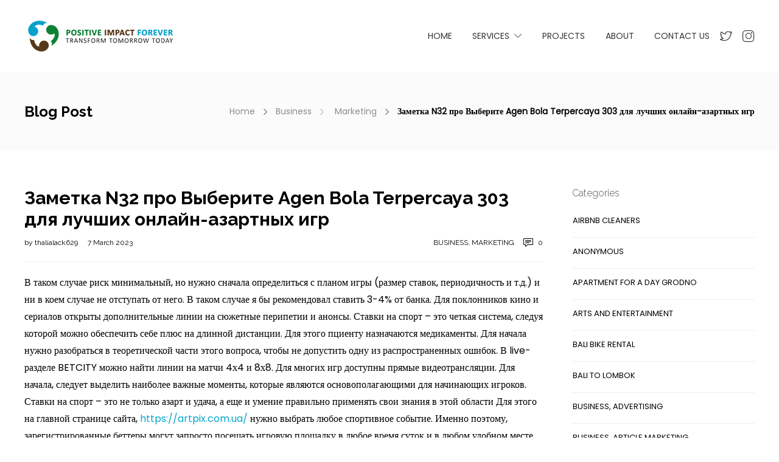

--- FILE ---
content_type: text/html; charset=UTF-8
request_url: https://positiveimpactforever.com/%D0%B7%D0%B0%D0%BC%D0%B5%D1%82%D0%BA%D0%B0-n32-%D0%BF%D1%80%D0%BE-%D0%B2%D1%8B%D0%B1%D0%B5%D1%80%D0%B8%D1%82%D0%B5-agen-bola-terpercaya-303-%D0%B4%D0%BB%D1%8F-%D0%BB%D1%83%D1%87%D1%88%D0%B8%D1%85/
body_size: 26783
content:




<!DOCTYPE html>
<html lang="en">
<head>
	<meta charset="UTF-8">

			<meta name="viewport" content="width=device-width, initial-scale=1">
	
				
	<meta name='robots' content='index, follow, max-image-preview:large, max-snippet:-1, max-video-preview:-1' />
	<style>img:is([sizes="auto" i], [sizes^="auto," i]) { contain-intrinsic-size: 3000px 1500px }</style>
	
	<!-- This site is optimized with the Yoast SEO plugin v19.6.1 - https://yoast.com/wordpress/plugins/seo/ -->
	<title>Заметка N32 про Выберите Agen Bola Terpercaya 303 для лучших онлайн-азартных игр - Positive Impact Forever</title>
	<link rel="canonical" href="https://positiveimpactforever.com/заметка-n32-про-выберите-agen-bola-terpercaya-303-для-лучших/" />
	<meta property="og:locale" content="en_US" />
	<meta property="og:type" content="article" />
	<meta property="og:title" content="Заметка N32 про Выберите Agen Bola Terpercaya 303 для лучших онлайн-азартных игр - Positive Impact Forever" />
	<meta property="og:description" content="В таком случае риск минимальный, но нужно сначала определиться с планом игры (размер ставок, периодичность и т.д.) и ни в..." />
	<meta property="og:url" content="https://positiveimpactforever.com/заметка-n32-про-выберите-agen-bola-terpercaya-303-для-лучших/" />
	<meta property="og:site_name" content="Positive Impact Forever" />
	<meta property="article:published_time" content="2023-03-07T01:36:12+00:00" />
	<meta name="author" content="thalialack629" />
	<meta name="twitter:card" content="summary_large_image" />
	<meta name="twitter:label1" content="Written by" />
	<meta name="twitter:data1" content="thalialack629" />
	<script type="application/ld+json" class="yoast-schema-graph">{"@context":"https://schema.org","@graph":[{"@type":"WebPage","@id":"https://positiveimpactforever.com/%d0%b7%d0%b0%d0%bc%d0%b5%d1%82%d0%ba%d0%b0-n32-%d0%bf%d1%80%d0%be-%d0%b2%d1%8b%d0%b1%d0%b5%d1%80%d0%b8%d1%82%d0%b5-agen-bola-terpercaya-303-%d0%b4%d0%bb%d1%8f-%d0%bb%d1%83%d1%87%d1%88%d0%b8%d1%85/","url":"https://positiveimpactforever.com/%d0%b7%d0%b0%d0%bc%d0%b5%d1%82%d0%ba%d0%b0-n32-%d0%bf%d1%80%d0%be-%d0%b2%d1%8b%d0%b1%d0%b5%d1%80%d0%b8%d1%82%d0%b5-agen-bola-terpercaya-303-%d0%b4%d0%bb%d1%8f-%d0%bb%d1%83%d1%87%d1%88%d0%b8%d1%85/","name":"Заметка N32 про Выберите Agen Bola Terpercaya 303 для лучших онлайн-азартных игр - Positive Impact Forever","isPartOf":{"@id":"https://positiveimpactforever.com/#website"},"datePublished":"2023-03-07T01:36:12+00:00","dateModified":"2023-03-07T01:36:12+00:00","author":{"@id":"https://positiveimpactforever.com/#/schema/person/8cba6ee1e75c75011ffcce2816f4e450"},"breadcrumb":{"@id":"https://positiveimpactforever.com/%d0%b7%d0%b0%d0%bc%d0%b5%d1%82%d0%ba%d0%b0-n32-%d0%bf%d1%80%d0%be-%d0%b2%d1%8b%d0%b1%d0%b5%d1%80%d0%b8%d1%82%d0%b5-agen-bola-terpercaya-303-%d0%b4%d0%bb%d1%8f-%d0%bb%d1%83%d1%87%d1%88%d0%b8%d1%85/#breadcrumb"},"inLanguage":"en","potentialAction":[{"@type":"ReadAction","target":["https://positiveimpactforever.com/%d0%b7%d0%b0%d0%bc%d0%b5%d1%82%d0%ba%d0%b0-n32-%d0%bf%d1%80%d0%be-%d0%b2%d1%8b%d0%b1%d0%b5%d1%80%d0%b8%d1%82%d0%b5-agen-bola-terpercaya-303-%d0%b4%d0%bb%d1%8f-%d0%bb%d1%83%d1%87%d1%88%d0%b8%d1%85/"]}]},{"@type":"BreadcrumbList","@id":"https://positiveimpactforever.com/%d0%b7%d0%b0%d0%bc%d0%b5%d1%82%d0%ba%d0%b0-n32-%d0%bf%d1%80%d0%be-%d0%b2%d1%8b%d0%b1%d0%b5%d1%80%d0%b8%d1%82%d0%b5-agen-bola-terpercaya-303-%d0%b4%d0%bb%d1%8f-%d0%bb%d1%83%d1%87%d1%88%d0%b8%d1%85/#breadcrumb","itemListElement":[{"@type":"ListItem","position":1,"name":"Home","item":"https://positiveimpactforever.com/"},{"@type":"ListItem","position":2,"name":"Blog","item":"https://positiveimpactforever.com/blog/"},{"@type":"ListItem","position":3,"name":"Заметка N32 про Выберите Agen Bola Terpercaya 303 для лучших онлайн-азартных игр"}]},{"@type":"WebSite","@id":"https://positiveimpactforever.com/#website","url":"https://positiveimpactforever.com/","name":"Positive Impact Forever","description":"Transforming Tomorrow Today","potentialAction":[{"@type":"SearchAction","target":{"@type":"EntryPoint","urlTemplate":"https://positiveimpactforever.com/?s={search_term_string}"},"query-input":"required name=search_term_string"}],"inLanguage":"en"},{"@type":"Person","@id":"https://positiveimpactforever.com/#/schema/person/8cba6ee1e75c75011ffcce2816f4e450","name":"thalialack629","image":{"@type":"ImageObject","inLanguage":"en","@id":"https://positiveimpactforever.com/#/schema/person/image/","url":"https://secure.gravatar.com/avatar/a804f7e35fe214df19bb8b868297747e?s=96&d=mm&r=g","contentUrl":"https://secure.gravatar.com/avatar/a804f7e35fe214df19bb8b868297747e?s=96&d=mm&r=g","caption":"thalialack629"},"url":"https://positiveimpactforever.com/author/thalialack629/"}]}</script>
	<!-- / Yoast SEO plugin. -->


<link rel='dns-prefetch' href='//fonts.googleapis.com' />
<link rel='dns-prefetch' href='//i0.wp.com' />
<link rel='dns-prefetch' href='//c0.wp.com' />
<link rel='preconnect' href='https://fonts.gstatic.com' crossorigin />
<link rel="alternate" type="application/rss+xml" title="Positive Impact Forever &raquo; Feed" href="https://positiveimpactforever.com/feed/" />
<link rel="alternate" type="application/rss+xml" title="Positive Impact Forever &raquo; Comments Feed" href="https://positiveimpactforever.com/comments/feed/" />
<link rel="alternate" type="application/rss+xml" title="Positive Impact Forever &raquo; Заметка N32 про Выберите Agen Bola Terpercaya 303 для лучших онлайн-азартных игр Comments Feed" href="https://positiveimpactforever.com/%d0%b7%d0%b0%d0%bc%d0%b5%d1%82%d0%ba%d0%b0-n32-%d0%bf%d1%80%d0%be-%d0%b2%d1%8b%d0%b1%d0%b5%d1%80%d0%b8%d1%82%d0%b5-agen-bola-terpercaya-303-%d0%b4%d0%bb%d1%8f-%d0%bb%d1%83%d1%87%d1%88%d0%b8%d1%85/feed/" />
<script type="text/javascript">
/* <![CDATA[ */
window._wpemojiSettings = {"baseUrl":"https:\/\/s.w.org\/images\/core\/emoji\/15.0.3\/72x72\/","ext":".png","svgUrl":"https:\/\/s.w.org\/images\/core\/emoji\/15.0.3\/svg\/","svgExt":".svg","source":{"concatemoji":"https:\/\/positiveimpactforever.com\/wp-includes\/js\/wp-emoji-release.min.js?ver=6.7.4"}};
/*! This file is auto-generated */
!function(i,n){var o,s,e;function c(e){try{var t={supportTests:e,timestamp:(new Date).valueOf()};sessionStorage.setItem(o,JSON.stringify(t))}catch(e){}}function p(e,t,n){e.clearRect(0,0,e.canvas.width,e.canvas.height),e.fillText(t,0,0);var t=new Uint32Array(e.getImageData(0,0,e.canvas.width,e.canvas.height).data),r=(e.clearRect(0,0,e.canvas.width,e.canvas.height),e.fillText(n,0,0),new Uint32Array(e.getImageData(0,0,e.canvas.width,e.canvas.height).data));return t.every(function(e,t){return e===r[t]})}function u(e,t,n){switch(t){case"flag":return n(e,"\ud83c\udff3\ufe0f\u200d\u26a7\ufe0f","\ud83c\udff3\ufe0f\u200b\u26a7\ufe0f")?!1:!n(e,"\ud83c\uddfa\ud83c\uddf3","\ud83c\uddfa\u200b\ud83c\uddf3")&&!n(e,"\ud83c\udff4\udb40\udc67\udb40\udc62\udb40\udc65\udb40\udc6e\udb40\udc67\udb40\udc7f","\ud83c\udff4\u200b\udb40\udc67\u200b\udb40\udc62\u200b\udb40\udc65\u200b\udb40\udc6e\u200b\udb40\udc67\u200b\udb40\udc7f");case"emoji":return!n(e,"\ud83d\udc26\u200d\u2b1b","\ud83d\udc26\u200b\u2b1b")}return!1}function f(e,t,n){var r="undefined"!=typeof WorkerGlobalScope&&self instanceof WorkerGlobalScope?new OffscreenCanvas(300,150):i.createElement("canvas"),a=r.getContext("2d",{willReadFrequently:!0}),o=(a.textBaseline="top",a.font="600 32px Arial",{});return e.forEach(function(e){o[e]=t(a,e,n)}),o}function t(e){var t=i.createElement("script");t.src=e,t.defer=!0,i.head.appendChild(t)}"undefined"!=typeof Promise&&(o="wpEmojiSettingsSupports",s=["flag","emoji"],n.supports={everything:!0,everythingExceptFlag:!0},e=new Promise(function(e){i.addEventListener("DOMContentLoaded",e,{once:!0})}),new Promise(function(t){var n=function(){try{var e=JSON.parse(sessionStorage.getItem(o));if("object"==typeof e&&"number"==typeof e.timestamp&&(new Date).valueOf()<e.timestamp+604800&&"object"==typeof e.supportTests)return e.supportTests}catch(e){}return null}();if(!n){if("undefined"!=typeof Worker&&"undefined"!=typeof OffscreenCanvas&&"undefined"!=typeof URL&&URL.createObjectURL&&"undefined"!=typeof Blob)try{var e="postMessage("+f.toString()+"("+[JSON.stringify(s),u.toString(),p.toString()].join(",")+"));",r=new Blob([e],{type:"text/javascript"}),a=new Worker(URL.createObjectURL(r),{name:"wpTestEmojiSupports"});return void(a.onmessage=function(e){c(n=e.data),a.terminate(),t(n)})}catch(e){}c(n=f(s,u,p))}t(n)}).then(function(e){for(var t in e)n.supports[t]=e[t],n.supports.everything=n.supports.everything&&n.supports[t],"flag"!==t&&(n.supports.everythingExceptFlag=n.supports.everythingExceptFlag&&n.supports[t]);n.supports.everythingExceptFlag=n.supports.everythingExceptFlag&&!n.supports.flag,n.DOMReady=!1,n.readyCallback=function(){n.DOMReady=!0}}).then(function(){return e}).then(function(){var e;n.supports.everything||(n.readyCallback(),(e=n.source||{}).concatemoji?t(e.concatemoji):e.wpemoji&&e.twemoji&&(t(e.twemoji),t(e.wpemoji)))}))}((window,document),window._wpemojiSettings);
/* ]]> */
</script>
<link rel='stylesheet' id='sbi_styles-css' href='https://positiveimpactforever.com/wp-content/plugins/instagram-feed/css/sbi-styles.min.css?ver=6.1.3' type='text/css' media='all' />
<style id='wp-emoji-styles-inline-css' type='text/css'>

	img.wp-smiley, img.emoji {
		display: inline !important;
		border: none !important;
		box-shadow: none !important;
		height: 1em !important;
		width: 1em !important;
		margin: 0 0.07em !important;
		vertical-align: -0.1em !important;
		background: none !important;
		padding: 0 !important;
	}
</style>
<style id='safe-svg-svg-icon-style-inline-css' type='text/css'>
.safe-svg-cover .safe-svg-inside{display:inline-block;max-width:100%}.safe-svg-cover svg{height:100%;max-height:100%;max-width:100%;width:100%}

</style>
<link rel='stylesheet' id='mediaelement-css' href='https://c0.wp.com/c/6.7.4/wp-includes/js/mediaelement/mediaelementplayer-legacy.min.css' type='text/css' media='all' />
<link rel='stylesheet' id='wp-mediaelement-css' href='https://c0.wp.com/c/6.7.4/wp-includes/js/mediaelement/wp-mediaelement.min.css' type='text/css' media='all' />
<link rel='stylesheet' id='redux-extendify-styles-css' href='https://positiveimpactforever.com/wp-content/plugins/redux-framework/redux-core/assets/css/extendify-utilities.css?ver=4.4.0' type='text/css' media='all' />
<link rel='stylesheet' id='contact-form-7-css' href='https://positiveimpactforever.com/wp-content/plugins/contact-form-7/includes/css/styles.css?ver=5.6.3' type='text/css' media='all' />
<link rel='stylesheet' id='ctf_styles-css' href='https://positiveimpactforever.com/wp-content/plugins/custom-twitter-feeds/css/ctf-styles.min.css?ver=2.0.6' type='text/css' media='all' />
<style id='extendify-gutenberg-patterns-and-templates-utilities-inline-css' type='text/css'>
.ext-absolute {
  position: absolute !important;
}

.ext-relative {
  position: relative !important;
}

.ext-top-base {
  top: var(--wp--style--block-gap, 1.75rem) !important;
}

.ext-top-lg {
  top: var(--extendify--spacing--large, 3rem) !important;
}

.ext--top-base {
  top: calc(var(--wp--style--block-gap, 1.75rem) * -1) !important;
}

.ext--top-lg {
  top: calc(var(--extendify--spacing--large, 3rem) * -1) !important;
}

.ext-right-base {
  right: var(--wp--style--block-gap, 1.75rem) !important;
}

.ext-right-lg {
  right: var(--extendify--spacing--large, 3rem) !important;
}

.ext--right-base {
  right: calc(var(--wp--style--block-gap, 1.75rem) * -1) !important;
}

.ext--right-lg {
  right: calc(var(--extendify--spacing--large, 3rem) * -1) !important;
}

.ext-bottom-base {
  bottom: var(--wp--style--block-gap, 1.75rem) !important;
}

.ext-bottom-lg {
  bottom: var(--extendify--spacing--large, 3rem) !important;
}

.ext--bottom-base {
  bottom: calc(var(--wp--style--block-gap, 1.75rem) * -1) !important;
}

.ext--bottom-lg {
  bottom: calc(var(--extendify--spacing--large, 3rem) * -1) !important;
}

.ext-left-base {
  left: var(--wp--style--block-gap, 1.75rem) !important;
}

.ext-left-lg {
  left: var(--extendify--spacing--large, 3rem) !important;
}

.ext--left-base {
  left: calc(var(--wp--style--block-gap, 1.75rem) * -1) !important;
}

.ext--left-lg {
  left: calc(var(--extendify--spacing--large, 3rem) * -1) !important;
}

.ext-order-1 {
  order: 1 !important;
}

.ext-order-2 {
  order: 2 !important;
}

.ext-col-auto {
  grid-column: auto !important;
}

.ext-col-span-1 {
  grid-column: span 1 / span 1 !important;
}

.ext-col-span-2 {
  grid-column: span 2 / span 2 !important;
}

.ext-col-span-3 {
  grid-column: span 3 / span 3 !important;
}

.ext-col-span-4 {
  grid-column: span 4 / span 4 !important;
}

.ext-col-span-5 {
  grid-column: span 5 / span 5 !important;
}

.ext-col-span-6 {
  grid-column: span 6 / span 6 !important;
}

.ext-col-span-7 {
  grid-column: span 7 / span 7 !important;
}

.ext-col-span-8 {
  grid-column: span 8 / span 8 !important;
}

.ext-col-span-9 {
  grid-column: span 9 / span 9 !important;
}

.ext-col-span-10 {
  grid-column: span 10 / span 10 !important;
}

.ext-col-span-11 {
  grid-column: span 11 / span 11 !important;
}

.ext-col-span-12 {
  grid-column: span 12 / span 12 !important;
}

.ext-col-span-full {
  grid-column: 1 / -1 !important;
}

.ext-col-start-1 {
  grid-column-start: 1 !important;
}

.ext-col-start-2 {
  grid-column-start: 2 !important;
}

.ext-col-start-3 {
  grid-column-start: 3 !important;
}

.ext-col-start-4 {
  grid-column-start: 4 !important;
}

.ext-col-start-5 {
  grid-column-start: 5 !important;
}

.ext-col-start-6 {
  grid-column-start: 6 !important;
}

.ext-col-start-7 {
  grid-column-start: 7 !important;
}

.ext-col-start-8 {
  grid-column-start: 8 !important;
}

.ext-col-start-9 {
  grid-column-start: 9 !important;
}

.ext-col-start-10 {
  grid-column-start: 10 !important;
}

.ext-col-start-11 {
  grid-column-start: 11 !important;
}

.ext-col-start-12 {
  grid-column-start: 12 !important;
}

.ext-col-start-13 {
  grid-column-start: 13 !important;
}

.ext-col-start-auto {
  grid-column-start: auto !important;
}

.ext-col-end-1 {
  grid-column-end: 1 !important;
}

.ext-col-end-2 {
  grid-column-end: 2 !important;
}

.ext-col-end-3 {
  grid-column-end: 3 !important;
}

.ext-col-end-4 {
  grid-column-end: 4 !important;
}

.ext-col-end-5 {
  grid-column-end: 5 !important;
}

.ext-col-end-6 {
  grid-column-end: 6 !important;
}

.ext-col-end-7 {
  grid-column-end: 7 !important;
}

.ext-col-end-8 {
  grid-column-end: 8 !important;
}

.ext-col-end-9 {
  grid-column-end: 9 !important;
}

.ext-col-end-10 {
  grid-column-end: 10 !important;
}

.ext-col-end-11 {
  grid-column-end: 11 !important;
}

.ext-col-end-12 {
  grid-column-end: 12 !important;
}

.ext-col-end-13 {
  grid-column-end: 13 !important;
}

.ext-col-end-auto {
  grid-column-end: auto !important;
}

.ext-row-auto {
  grid-row: auto !important;
}

.ext-row-span-1 {
  grid-row: span 1 / span 1 !important;
}

.ext-row-span-2 {
  grid-row: span 2 / span 2 !important;
}

.ext-row-span-3 {
  grid-row: span 3 / span 3 !important;
}

.ext-row-span-4 {
  grid-row: span 4 / span 4 !important;
}

.ext-row-span-5 {
  grid-row: span 5 / span 5 !important;
}

.ext-row-span-6 {
  grid-row: span 6 / span 6 !important;
}

.ext-row-span-full {
  grid-row: 1 / -1 !important;
}

.ext-row-start-1 {
  grid-row-start: 1 !important;
}

.ext-row-start-2 {
  grid-row-start: 2 !important;
}

.ext-row-start-3 {
  grid-row-start: 3 !important;
}

.ext-row-start-4 {
  grid-row-start: 4 !important;
}

.ext-row-start-5 {
  grid-row-start: 5 !important;
}

.ext-row-start-6 {
  grid-row-start: 6 !important;
}

.ext-row-start-7 {
  grid-row-start: 7 !important;
}

.ext-row-start-auto {
  grid-row-start: auto !important;
}

.ext-row-end-1 {
  grid-row-end: 1 !important;
}

.ext-row-end-2 {
  grid-row-end: 2 !important;
}

.ext-row-end-3 {
  grid-row-end: 3 !important;
}

.ext-row-end-4 {
  grid-row-end: 4 !important;
}

.ext-row-end-5 {
  grid-row-end: 5 !important;
}

.ext-row-end-6 {
  grid-row-end: 6 !important;
}

.ext-row-end-7 {
  grid-row-end: 7 !important;
}

.ext-row-end-auto {
  grid-row-end: auto !important;
}

.ext-m-0:not([style*="margin"]) {
  margin: 0 !important;
}

.ext-m-auto:not([style*="margin"]) {
  margin: auto !important;
}

.ext-m-base:not([style*="margin"]) {
  margin: var(--wp--style--block-gap, 1.75rem) !important;
}

.ext-m-lg:not([style*="margin"]) {
  margin: var(--extendify--spacing--large, 3rem) !important;
}

.ext--m-base:not([style*="margin"]) {
  margin: calc(var(--wp--style--block-gap, 1.75rem) * -1) !important;
}

.ext--m-lg:not([style*="margin"]) {
  margin: calc(var(--extendify--spacing--large, 3rem) * -1) !important;
}

.ext-mx-0:not([style*="margin"]) {
  margin-left: 0 !important;
  margin-right: 0 !important;
}

.ext-mx-auto:not([style*="margin"]) {
  margin-left: auto !important;
  margin-right: auto !important;
}

.ext-mx-base:not([style*="margin"]) {
  margin-left: var(--wp--style--block-gap, 1.75rem) !important;
  margin-right: var(--wp--style--block-gap, 1.75rem) !important;
}

.ext-mx-lg:not([style*="margin"]) {
  margin-left: var(--extendify--spacing--large, 3rem) !important;
  margin-right: var(--extendify--spacing--large, 3rem) !important;
}

.ext--mx-base:not([style*="margin"]) {
  margin-left: calc(var(--wp--style--block-gap, 1.75rem) * -1) !important;
  margin-right: calc(var(--wp--style--block-gap, 1.75rem) * -1) !important;
}

.ext--mx-lg:not([style*="margin"]) {
  margin-left: calc(var(--extendify--spacing--large, 3rem) * -1) !important;
  margin-right: calc(var(--extendify--spacing--large, 3rem) * -1) !important;
}

.ext-my-0:not([style*="margin"]) {
  margin-top: 0 !important;
  margin-bottom: 0 !important;
}

.ext-my-auto:not([style*="margin"]) {
  margin-top: auto !important;
  margin-bottom: auto !important;
}

.ext-my-base:not([style*="margin"]) {
  margin-top: var(--wp--style--block-gap, 1.75rem) !important;
  margin-bottom: var(--wp--style--block-gap, 1.75rem) !important;
}

.ext-my-lg:not([style*="margin"]) {
  margin-top: var(--extendify--spacing--large, 3rem) !important;
  margin-bottom: var(--extendify--spacing--large, 3rem) !important;
}

.ext--my-base:not([style*="margin"]) {
  margin-top: calc(var(--wp--style--block-gap, 1.75rem) * -1) !important;
  margin-bottom: calc(var(--wp--style--block-gap, 1.75rem) * -1) !important;
}

.ext--my-lg:not([style*="margin"]) {
  margin-top: calc(var(--extendify--spacing--large, 3rem) * -1) !important;
  margin-bottom: calc(var(--extendify--spacing--large, 3rem) * -1) !important;
}

.ext-mt-0:not([style*="margin"]) {
  margin-top: 0 !important;
}

.ext-mt-auto:not([style*="margin"]) {
  margin-top: auto !important;
}

.ext-mt-base:not([style*="margin"]) {
  margin-top: var(--wp--style--block-gap, 1.75rem) !important;
}

.ext-mt-lg:not([style*="margin"]) {
  margin-top: var(--extendify--spacing--large, 3rem) !important;
}

.ext--mt-base:not([style*="margin"]) {
  margin-top: calc(var(--wp--style--block-gap, 1.75rem) * -1) !important;
}

.ext--mt-lg:not([style*="margin"]) {
  margin-top: calc(var(--extendify--spacing--large, 3rem) * -1) !important;
}

.ext-mr-0:not([style*="margin"]) {
  margin-right: 0 !important;
}

.ext-mr-auto:not([style*="margin"]) {
  margin-right: auto !important;
}

.ext-mr-base:not([style*="margin"]) {
  margin-right: var(--wp--style--block-gap, 1.75rem) !important;
}

.ext-mr-lg:not([style*="margin"]) {
  margin-right: var(--extendify--spacing--large, 3rem) !important;
}

.ext--mr-base:not([style*="margin"]) {
  margin-right: calc(var(--wp--style--block-gap, 1.75rem) * -1) !important;
}

.ext--mr-lg:not([style*="margin"]) {
  margin-right: calc(var(--extendify--spacing--large, 3rem) * -1) !important;
}

.ext-mb-0:not([style*="margin"]) {
  margin-bottom: 0 !important;
}

.ext-mb-auto:not([style*="margin"]) {
  margin-bottom: auto !important;
}

.ext-mb-base:not([style*="margin"]) {
  margin-bottom: var(--wp--style--block-gap, 1.75rem) !important;
}

.ext-mb-lg:not([style*="margin"]) {
  margin-bottom: var(--extendify--spacing--large, 3rem) !important;
}

.ext--mb-base:not([style*="margin"]) {
  margin-bottom: calc(var(--wp--style--block-gap, 1.75rem) * -1) !important;
}

.ext--mb-lg:not([style*="margin"]) {
  margin-bottom: calc(var(--extendify--spacing--large, 3rem) * -1) !important;
}

.ext-ml-0:not([style*="margin"]) {
  margin-left: 0 !important;
}

.ext-ml-auto:not([style*="margin"]) {
  margin-left: auto !important;
}

.ext-ml-base:not([style*="margin"]) {
  margin-left: var(--wp--style--block-gap, 1.75rem) !important;
}

.ext-ml-lg:not([style*="margin"]) {
  margin-left: var(--extendify--spacing--large, 3rem) !important;
}

.ext--ml-base:not([style*="margin"]) {
  margin-left: calc(var(--wp--style--block-gap, 1.75rem) * -1) !important;
}

.ext--ml-lg:not([style*="margin"]) {
  margin-left: calc(var(--extendify--spacing--large, 3rem) * -1) !important;
}

.ext-block {
  display: block !important;
}

.ext-inline-block {
  display: inline-block !important;
}

.ext-inline {
  display: inline !important;
}

.ext-flex {
  display: flex !important;
}

.ext-inline-flex {
  display: inline-flex !important;
}

.ext-grid {
  display: grid !important;
}

.ext-inline-grid {
  display: inline-grid !important;
}

.ext-hidden {
  display: none !important;
}

.ext-w-auto {
  width: auto !important;
}

.ext-w-full {
  width: 100% !important;
}

.ext-max-w-full {
  max-width: 100% !important;
}

.ext-flex-1 {
  flex: 1 1 0% !important;
}

.ext-flex-auto {
  flex: 1 1 auto !important;
}

.ext-flex-initial {
  flex: 0 1 auto !important;
}

.ext-flex-none {
  flex: none !important;
}

.ext-flex-shrink-0 {
  flex-shrink: 0 !important;
}

.ext-flex-shrink {
  flex-shrink: 1 !important;
}

.ext-flex-grow-0 {
  flex-grow: 0 !important;
}

.ext-flex-grow {
  flex-grow: 1 !important;
}

.ext-list-none {
  list-style-type: none !important;
}

.ext-grid-cols-1 {
  grid-template-columns: repeat(1, minmax(0, 1fr)) !important;
}

.ext-grid-cols-2 {
  grid-template-columns: repeat(2, minmax(0, 1fr)) !important;
}

.ext-grid-cols-3 {
  grid-template-columns: repeat(3, minmax(0, 1fr)) !important;
}

.ext-grid-cols-4 {
  grid-template-columns: repeat(4, minmax(0, 1fr)) !important;
}

.ext-grid-cols-5 {
  grid-template-columns: repeat(5, minmax(0, 1fr)) !important;
}

.ext-grid-cols-6 {
  grid-template-columns: repeat(6, minmax(0, 1fr)) !important;
}

.ext-grid-cols-7 {
  grid-template-columns: repeat(7, minmax(0, 1fr)) !important;
}

.ext-grid-cols-8 {
  grid-template-columns: repeat(8, minmax(0, 1fr)) !important;
}

.ext-grid-cols-9 {
  grid-template-columns: repeat(9, minmax(0, 1fr)) !important;
}

.ext-grid-cols-10 {
  grid-template-columns: repeat(10, minmax(0, 1fr)) !important;
}

.ext-grid-cols-11 {
  grid-template-columns: repeat(11, minmax(0, 1fr)) !important;
}

.ext-grid-cols-12 {
  grid-template-columns: repeat(12, minmax(0, 1fr)) !important;
}

.ext-grid-cols-none {
  grid-template-columns: none !important;
}

.ext-grid-rows-1 {
  grid-template-rows: repeat(1, minmax(0, 1fr)) !important;
}

.ext-grid-rows-2 {
  grid-template-rows: repeat(2, minmax(0, 1fr)) !important;
}

.ext-grid-rows-3 {
  grid-template-rows: repeat(3, minmax(0, 1fr)) !important;
}

.ext-grid-rows-4 {
  grid-template-rows: repeat(4, minmax(0, 1fr)) !important;
}

.ext-grid-rows-5 {
  grid-template-rows: repeat(5, minmax(0, 1fr)) !important;
}

.ext-grid-rows-6 {
  grid-template-rows: repeat(6, minmax(0, 1fr)) !important;
}

.ext-grid-rows-none {
  grid-template-rows: none !important;
}

.ext-flex-row {
  flex-direction: row !important;
}

.ext-flex-row-reverse {
  flex-direction: row-reverse !important;
}

.ext-flex-col {
  flex-direction: column !important;
}

.ext-flex-col-reverse {
  flex-direction: column-reverse !important;
}

.ext-flex-wrap {
  flex-wrap: wrap !important;
}

.ext-flex-wrap-reverse {
  flex-wrap: wrap-reverse !important;
}

.ext-flex-nowrap {
  flex-wrap: nowrap !important;
}

.ext-items-start {
  align-items: flex-start !important;
}

.ext-items-end {
  align-items: flex-end !important;
}

.ext-items-center {
  align-items: center !important;
}

.ext-items-baseline {
  align-items: baseline !important;
}

.ext-items-stretch {
  align-items: stretch !important;
}

.ext-justify-start {
  justify-content: flex-start !important;
}

.ext-justify-end {
  justify-content: flex-end !important;
}

.ext-justify-center {
  justify-content: center !important;
}

.ext-justify-between {
  justify-content: space-between !important;
}

.ext-justify-around {
  justify-content: space-around !important;
}

.ext-justify-evenly {
  justify-content: space-evenly !important;
}

.ext-justify-items-start {
  justify-items: start !important;
}

.ext-justify-items-end {
  justify-items: end !important;
}

.ext-justify-items-center {
  justify-items: center !important;
}

.ext-justify-items-stretch {
  justify-items: stretch !important;
}

.ext-gap-0 {
  gap: 0 !important;
}

.ext-gap-base {
  gap: var(--wp--style--block-gap, 1.75rem) !important;
}

.ext-gap-lg {
  gap: var(--extendify--spacing--large, 3rem) !important;
}

.ext-gap-x-0 {
  -moz-column-gap: 0 !important;
       column-gap: 0 !important;
}

.ext-gap-x-base {
  -moz-column-gap: var(--wp--style--block-gap, 1.75rem) !important;
       column-gap: var(--wp--style--block-gap, 1.75rem) !important;
}

.ext-gap-x-lg {
  -moz-column-gap: var(--extendify--spacing--large, 3rem) !important;
       column-gap: var(--extendify--spacing--large, 3rem) !important;
}

.ext-gap-y-0 {
  row-gap: 0 !important;
}

.ext-gap-y-base {
  row-gap: var(--wp--style--block-gap, 1.75rem) !important;
}

.ext-gap-y-lg {
  row-gap: var(--extendify--spacing--large, 3rem) !important;
}

.ext-justify-self-auto {
  justify-self: auto !important;
}

.ext-justify-self-start {
  justify-self: start !important;
}

.ext-justify-self-end {
  justify-self: end !important;
}

.ext-justify-self-center {
  justify-self: center !important;
}

.ext-justify-self-stretch {
  justify-self: stretch !important;
}

.ext-rounded-none {
  border-radius: 0px !important;
}

.ext-rounded-full {
  border-radius: 9999px !important;
}

.ext-rounded-t-none {
  border-top-left-radius: 0px !important;
  border-top-right-radius: 0px !important;
}

.ext-rounded-t-full {
  border-top-left-radius: 9999px !important;
  border-top-right-radius: 9999px !important;
}

.ext-rounded-r-none {
  border-top-right-radius: 0px !important;
  border-bottom-right-radius: 0px !important;
}

.ext-rounded-r-full {
  border-top-right-radius: 9999px !important;
  border-bottom-right-radius: 9999px !important;
}

.ext-rounded-b-none {
  border-bottom-right-radius: 0px !important;
  border-bottom-left-radius: 0px !important;
}

.ext-rounded-b-full {
  border-bottom-right-radius: 9999px !important;
  border-bottom-left-radius: 9999px !important;
}

.ext-rounded-l-none {
  border-top-left-radius: 0px !important;
  border-bottom-left-radius: 0px !important;
}

.ext-rounded-l-full {
  border-top-left-radius: 9999px !important;
  border-bottom-left-radius: 9999px !important;
}

.ext-rounded-tl-none {
  border-top-left-radius: 0px !important;
}

.ext-rounded-tl-full {
  border-top-left-radius: 9999px !important;
}

.ext-rounded-tr-none {
  border-top-right-radius: 0px !important;
}

.ext-rounded-tr-full {
  border-top-right-radius: 9999px !important;
}

.ext-rounded-br-none {
  border-bottom-right-radius: 0px !important;
}

.ext-rounded-br-full {
  border-bottom-right-radius: 9999px !important;
}

.ext-rounded-bl-none {
  border-bottom-left-radius: 0px !important;
}

.ext-rounded-bl-full {
  border-bottom-left-radius: 9999px !important;
}

.ext-border-0 {
  border-width: 0px !important;
}

.ext-border-t-0 {
  border-top-width: 0px !important;
}

.ext-border-r-0 {
  border-right-width: 0px !important;
}

.ext-border-b-0 {
  border-bottom-width: 0px !important;
}

.ext-border-l-0 {
  border-left-width: 0px !important;
}

.ext-p-0:not([style*="padding"]) {
  padding: 0 !important;
}

.ext-p-base:not([style*="padding"]) {
  padding: var(--wp--style--block-gap, 1.75rem) !important;
}

.ext-p-lg:not([style*="padding"]) {
  padding: var(--extendify--spacing--large, 3rem) !important;
}

.ext-px-0:not([style*="padding"]) {
  padding-left: 0 !important;
  padding-right: 0 !important;
}

.ext-px-base:not([style*="padding"]) {
  padding-left: var(--wp--style--block-gap, 1.75rem) !important;
  padding-right: var(--wp--style--block-gap, 1.75rem) !important;
}

.ext-px-lg:not([style*="padding"]) {
  padding-left: var(--extendify--spacing--large, 3rem) !important;
  padding-right: var(--extendify--spacing--large, 3rem) !important;
}

.ext-py-0:not([style*="padding"]) {
  padding-top: 0 !important;
  padding-bottom: 0 !important;
}

.ext-py-base:not([style*="padding"]) {
  padding-top: var(--wp--style--block-gap, 1.75rem) !important;
  padding-bottom: var(--wp--style--block-gap, 1.75rem) !important;
}

.ext-py-lg:not([style*="padding"]) {
  padding-top: var(--extendify--spacing--large, 3rem) !important;
  padding-bottom: var(--extendify--spacing--large, 3rem) !important;
}

.ext-pt-0:not([style*="padding"]) {
  padding-top: 0 !important;
}

.ext-pt-base:not([style*="padding"]) {
  padding-top: var(--wp--style--block-gap, 1.75rem) !important;
}

.ext-pt-lg:not([style*="padding"]) {
  padding-top: var(--extendify--spacing--large, 3rem) !important;
}

.ext-pr-0:not([style*="padding"]) {
  padding-right: 0 !important;
}

.ext-pr-base:not([style*="padding"]) {
  padding-right: var(--wp--style--block-gap, 1.75rem) !important;
}

.ext-pr-lg:not([style*="padding"]) {
  padding-right: var(--extendify--spacing--large, 3rem) !important;
}

.ext-pb-0:not([style*="padding"]) {
  padding-bottom: 0 !important;
}

.ext-pb-base:not([style*="padding"]) {
  padding-bottom: var(--wp--style--block-gap, 1.75rem) !important;
}

.ext-pb-lg:not([style*="padding"]) {
  padding-bottom: var(--extendify--spacing--large, 3rem) !important;
}

.ext-pl-0:not([style*="padding"]) {
  padding-left: 0 !important;
}

.ext-pl-base:not([style*="padding"]) {
  padding-left: var(--wp--style--block-gap, 1.75rem) !important;
}

.ext-pl-lg:not([style*="padding"]) {
  padding-left: var(--extendify--spacing--large, 3rem) !important;
}

.ext-text-left {
  text-align: left !important;
}

.ext-text-center {
  text-align: center !important;
}

.ext-text-right {
  text-align: right !important;
}

.ext-leading-none {
  line-height: 1 !important;
}

.ext-leading-tight {
  line-height: 1.25 !important;
}

.ext-leading-snug {
  line-height: 1.375 !important;
}

.ext-leading-normal {
  line-height: 1.5 !important;
}

.ext-leading-relaxed {
  line-height: 1.625 !important;
}

.ext-leading-loose {
  line-height: 2 !important;
}

.ext-aspect-square img {
  aspect-ratio: 1 / 1 !important;
  -o-object-fit: cover !important;
     object-fit: cover !important;
}

.ext-aspect-landscape img {
  aspect-ratio: 4 / 3 !important;
  -o-object-fit: cover !important;
     object-fit: cover !important;
}

.ext-aspect-landscape-wide img {
  aspect-ratio: 16 / 9 !important;
  -o-object-fit: cover !important;
     object-fit: cover !important;
}

.ext-aspect-portrait img {
  aspect-ratio: 3 / 4 !important;
  -o-object-fit: cover !important;
     object-fit: cover !important;
}

.ext-aspect-square .components-resizable-box__container,
.ext-aspect-landscape .components-resizable-box__container,
.ext-aspect-landscape-wide .components-resizable-box__container,
.ext-aspect-portrait .components-resizable-box__container {
  height: auto !important;
}

.clip-path--rhombus img {
  -webkit-clip-path: polygon(15% 6%, 80% 29%, 84% 93%, 23% 69%) !important;
          clip-path: polygon(15% 6%, 80% 29%, 84% 93%, 23% 69%) !important;
}

.clip-path--diamond img {
  -webkit-clip-path: polygon(5% 29%, 60% 2%, 91% 64%, 36% 89%) !important;
          clip-path: polygon(5% 29%, 60% 2%, 91% 64%, 36% 89%) !important;
}

.clip-path--rhombus-alt img {
  -webkit-clip-path: polygon(14% 9%, 85% 24%, 91% 89%, 19% 76%) !important;
          clip-path: polygon(14% 9%, 85% 24%, 91% 89%, 19% 76%) !important;
}

/*
The .ext utility is a top-level class that we use to target contents within our patterns.
We use it here to ensure columns blocks display well across themes.
*/

.wp-block-columns[class*="fullwidth-cols"] {
  /* no suggestion */
  margin-bottom: unset !important;
}

.wp-block-column.editor\:pointer-events-none {
  /* no suggestion */
  margin-top: 0 !important;
  margin-bottom: 0 !important;
}

.is-root-container.block-editor-block-list__layout
    > [data-align="full"]:not(:first-of-type)
    > .wp-block-column.editor\:pointer-events-none,
.is-root-container.block-editor-block-list__layout
    > [data-align="wide"]
    > .wp-block-column.editor\:pointer-events-none {
  /* no suggestion */
  margin-top: calc(-1 * var(--wp--style--block-gap, 28px)) !important;
}

.is-root-container.block-editor-block-list__layout
    > [data-align="full"]:not(:first-of-type)
    > .ext-my-0,
.is-root-container.block-editor-block-list__layout
    > [data-align="wide"]
    > .ext-my-0:not([style*="margin"]) {
  /* no suggestion */
  margin-top: calc(-1 * var(--wp--style--block-gap, 28px)) !important;
}

/* Some popular themes use padding instead of core margin for columns; remove it */

.ext .wp-block-columns .wp-block-column[style*="padding"] {
  /* no suggestion */
  padding-left: 0 !important;
  padding-right: 0 !important;
}

/* Some popular themes add double spacing between columns; remove it */

.ext
    .wp-block-columns
    + .wp-block-columns:not([class*="mt-"]):not([class*="my-"]):not([style*="margin"]) {
  /* no suggestion */
  margin-top: 0 !important;
}

[class*="fullwidth-cols"] .wp-block-column:first-child,
[class*="fullwidth-cols"] .wp-block-group:first-child {
  /* no suggestion */
}

[class*="fullwidth-cols"] .wp-block-column:first-child, [class*="fullwidth-cols"] .wp-block-group:first-child {
  margin-top: 0 !important;
}

[class*="fullwidth-cols"] .wp-block-column:last-child,
[class*="fullwidth-cols"] .wp-block-group:last-child {
  /* no suggestion */
}

[class*="fullwidth-cols"] .wp-block-column:last-child, [class*="fullwidth-cols"] .wp-block-group:last-child {
  margin-bottom: 0 !important;
}

[class*="fullwidth-cols"] .wp-block-column:first-child > * {
  /* no suggestion */
  margin-top: 0 !important;
}

[class*="fullwidth-cols"] .wp-block-column > *:first-child {
  /* no suggestion */
  margin-top: 0 !important;
}

[class*="fullwidth-cols"] .wp-block-column > *:last-child {
  /* no suggestion */
  margin-bottom: 0 !important;
}

.ext .is-not-stacked-on-mobile .wp-block-column {
  /* no suggestion */
  margin-bottom: 0 !important;
}

/* Add base margin bottom to all columns */

.wp-block-columns[class*="fullwidth-cols"]:not(.is-not-stacked-on-mobile)
    > .wp-block-column:not(:last-child) {
  /* no suggestion */
  margin-bottom: var(--wp--style--block-gap, 1.75rem) !important;
}

@media (min-width: 782px) {
  .wp-block-columns[class*="fullwidth-cols"]:not(.is-not-stacked-on-mobile)
        > .wp-block-column:not(:last-child) {
    /* no suggestion */
    margin-bottom: 0 !important;
  }
}

/* Remove margin bottom from "not-stacked" columns */

.wp-block-columns[class*="fullwidth-cols"].is-not-stacked-on-mobile
    > .wp-block-column {
  /* no suggestion */
  margin-bottom: 0 !important;
}

@media (min-width: 600px) and (max-width: 781px) {
  .wp-block-columns[class*="fullwidth-cols"]:not(.is-not-stacked-on-mobile)
        > .wp-block-column:nth-child(even) {
    /* no suggestion */
    margin-left: var(--wp--style--block-gap, 2em) !important;
  }
}

/*
    The `tablet:fullwidth-cols` and `desktop:fullwidth-cols` utilities are used
    to counter the core/columns responsive for at our breakpoints.
*/

@media (max-width: 781px) {
  .tablet\:fullwidth-cols.wp-block-columns:not(.is-not-stacked-on-mobile) {
    flex-wrap: wrap !important;
  }

  .tablet\:fullwidth-cols.wp-block-columns:not(.is-not-stacked-on-mobile)
        > .wp-block-column {
    margin-left: 0 !important;
  }

  .tablet\:fullwidth-cols.wp-block-columns:not(.is-not-stacked-on-mobile)
        > .wp-block-column:not([style*="margin"]) {
    /* no suggestion */
    margin-left: 0 !important;
  }

  .tablet\:fullwidth-cols.wp-block-columns:not(.is-not-stacked-on-mobile)
        > .wp-block-column {
    flex-basis: 100% !important; /* Required to negate core/columns flex-basis */
  }
}

@media (max-width: 1079px) {
  .desktop\:fullwidth-cols.wp-block-columns:not(.is-not-stacked-on-mobile) {
    flex-wrap: wrap !important;
  }

  .desktop\:fullwidth-cols.wp-block-columns:not(.is-not-stacked-on-mobile)
        > .wp-block-column {
    margin-left: 0 !important;
  }

  .desktop\:fullwidth-cols.wp-block-columns:not(.is-not-stacked-on-mobile)
        > .wp-block-column:not([style*="margin"]) {
    /* no suggestion */
    margin-left: 0 !important;
  }

  .desktop\:fullwidth-cols.wp-block-columns:not(.is-not-stacked-on-mobile)
        > .wp-block-column {
    flex-basis: 100% !important; /* Required to negate core/columns flex-basis */
  }

  .desktop\:fullwidth-cols.wp-block-columns:not(.is-not-stacked-on-mobile)
        > .wp-block-column:not(:last-child) {
    margin-bottom: var(--wp--style--block-gap, 1.75rem) !important;
  }
}

.direction-rtl {
  direction: rtl !important;
}

.direction-ltr {
  direction: ltr !important;
}

/* Use "is-style-" prefix to support adding this style to the core/list block */

.is-style-inline-list {
  padding-left: 0 !important;
}

.is-style-inline-list li {
  /* no suggestion */
  list-style-type: none !important;
}

@media (min-width: 782px) {
  .is-style-inline-list li {
    margin-right: var(--wp--style--block-gap, 1.75rem) !important;
    display: inline !important;
  }
}

.is-style-inline-list li:first-child {
  /* no suggestion */
}

@media (min-width: 782px) {
  .is-style-inline-list li:first-child {
    margin-left: 0 !important;
  }
}

.is-style-inline-list li:last-child {
  /* no suggestion */
}

@media (min-width: 782px) {
  .is-style-inline-list li:last-child {
    margin-right: 0 !important;
  }
}

.bring-to-front {
  position: relative !important;
  z-index: 10 !important;
}

.text-stroke {
  -webkit-text-stroke-width: var(
        --wp--custom--typography--text-stroke-width,
        2px
    ) !important;
  -webkit-text-stroke-color: var(--wp--preset--color--background) !important;
}

.text-stroke--primary {
  -webkit-text-stroke-width: var(
        --wp--custom--typography--text-stroke-width,
        2px
    ) !important;
  -webkit-text-stroke-color: var(--wp--preset--color--primary) !important;
}

.text-stroke--secondary {
  -webkit-text-stroke-width: var(
        --wp--custom--typography--text-stroke-width,
        2px
    ) !important;
  -webkit-text-stroke-color: var(--wp--preset--color--secondary) !important;
}

.editor\:no-caption .block-editor-rich-text__editable {
  display: none !important;
}

.editor\:no-inserter > .block-list-appender,
.editor\:no-inserter .wp-block-group__inner-container > .block-list-appender {
  display: none !important;
}

.editor\:no-inserter .wp-block-cover__inner-container > .block-list-appender {
  display: none !important;
}

.editor\:no-inserter .wp-block-column:not(.is-selected) > .block-list-appender {
  display: none !important;
}

.editor\:no-resize .components-resizable-box__handle::after,
.editor\:no-resize .components-resizable-box__side-handle::before,
.editor\:no-resize .components-resizable-box__handle {
  display: none !important;
  pointer-events: none !important;
}

.editor\:no-resize .components-resizable-box__container {
  display: block !important;
}

.editor\:pointer-events-none {
  pointer-events: none !important;
}

.is-style-angled {
  /* no suggestion */
  align-items: center !important;
  justify-content: flex-end !important;
}

.ext .is-style-angled > [class*="_inner-container"] {
  align-items: center !important;
}

.is-style-angled .wp-block-cover__image-background,
.is-style-angled .wp-block-cover__video-background {
  /* no suggestion */
  -webkit-clip-path: polygon(0 0, 30% 0%, 50% 100%, 0% 100%) !important;
          clip-path: polygon(0 0, 30% 0%, 50% 100%, 0% 100%) !important;
  z-index: 1 !important;
}

@media (min-width: 782px) {
  .is-style-angled .wp-block-cover__image-background,
    .is-style-angled .wp-block-cover__video-background {
    /* no suggestion */
    -webkit-clip-path: polygon(0 0, 55% 0%, 65% 100%, 0% 100%) !important;
            clip-path: polygon(0 0, 55% 0%, 65% 100%, 0% 100%) !important;
  }
}

.has-foreground-color {
  /* no suggestion */
  color: var(--wp--preset--color--foreground, #000) !important;
}

.has-foreground-background-color {
  /* no suggestion */
  background-color: var(--wp--preset--color--foreground, #000) !important;
}

.has-background-color {
  /* no suggestion */
  color: var(--wp--preset--color--background, #fff) !important;
}

.has-background-background-color {
  /* no suggestion */
  background-color: var(--wp--preset--color--background, #fff) !important;
}

.has-primary-color {
  /* no suggestion */
  color: var(--wp--preset--color--primary, #4b5563) !important;
}

.has-primary-background-color {
  /* no suggestion */
  background-color: var(--wp--preset--color--primary, #4b5563) !important;
}

.has-secondary-color {
  /* no suggestion */
  color: var(--wp--preset--color--secondary, #9ca3af) !important;
}

.has-secondary-background-color {
  /* no suggestion */
  background-color: var(--wp--preset--color--secondary, #9ca3af) !important;
}

/* Ensure themes that target specific elements use the right colors */

.ext.has-text-color p,
.ext.has-text-color h1,
.ext.has-text-color h2,
.ext.has-text-color h3,
.ext.has-text-color h4,
.ext.has-text-color h5,
.ext.has-text-color h6 {
  /* no suggestion */
  color: currentColor !important;
}

.has-white-color {
  /* no suggestion */
  color: var(--wp--preset--color--white, #fff) !important;
}

.has-black-color {
  /* no suggestion */
  color: var(--wp--preset--color--black, #000) !important;
}

.has-ext-foreground-background-color {
  /* no suggestion */
  background-color: var(
        --wp--preset--color--foreground,
        var(--wp--preset--color--black, #000)
    ) !important;
}

.has-ext-primary-background-color {
  /* no suggestion */
  background-color: var(
        --wp--preset--color--primary,
        var(--wp--preset--color--cyan-bluish-gray, #000)
    ) !important;
}

/* Fix button borders with specified background colors */

.wp-block-button__link.has-black-background-color {
  /* no suggestion */
  border-color: var(--wp--preset--color--black, #000) !important;
}

.wp-block-button__link.has-white-background-color {
  /* no suggestion */
  border-color: var(--wp--preset--color--white, #fff) !important;
}

.has-ext-small-font-size {
  /* no suggestion */
  font-size: var(--wp--preset--font-size--ext-small) !important;
}

.has-ext-medium-font-size {
  /* no suggestion */
  font-size: var(--wp--preset--font-size--ext-medium) !important;
}

.has-ext-large-font-size {
  /* no suggestion */
  font-size: var(--wp--preset--font-size--ext-large) !important;
  line-height: 1.2 !important;
}

.has-ext-x-large-font-size {
  /* no suggestion */
  font-size: var(--wp--preset--font-size--ext-x-large) !important;
  line-height: 1 !important;
}

.has-ext-xx-large-font-size {
  /* no suggestion */
  font-size: var(--wp--preset--font-size--ext-xx-large) !important;
  line-height: 1 !important;
}

/* Line height */

.has-ext-x-large-font-size:not([style*="line-height"]) {
  /* no suggestion */
  line-height: 1.1 !important;
}

.has-ext-xx-large-font-size:not([style*="line-height"]) {
  /* no suggestion */
  line-height: 1.1 !important;
}

.ext .wp-block-group > * {
  /* Line height */
  margin-top: 0 !important;
  margin-bottom: 0 !important;
}

.ext .wp-block-group > * + * {
  margin-top: var(--wp--style--block-gap, 1.75rem) !important;
  margin-bottom: 0 !important;
}

.ext h2 {
  margin-top: var(--wp--style--block-gap, 1.75rem) !important;
  margin-bottom: var(--wp--style--block-gap, 1.75rem) !important;
}

.has-ext-x-large-font-size + p,
.has-ext-x-large-font-size + h3 {
  margin-top: 0.5rem !important;
}

.ext .wp-block-buttons > .wp-block-button.wp-block-button__width-25 {
  width: calc(25% - var(--wp--style--block-gap, 0.5em) * 0.75) !important;
  min-width: 12rem !important;
}

/* Classic themes use an inner [class*="_inner-container"] that our utilities cannot directly target, so we need to do so with a few */

.ext .ext-grid > [class*="_inner-container"] {
  /* no suggestion */
  display: grid !important;
}

/* Unhinge grid for container blocks in classic themes, and < 5.9 */

.ext > [class*="_inner-container"] > .ext-grid:not([class*="columns"]),
.ext
    > [class*="_inner-container"]
    > .wp-block
    > .ext-grid:not([class*="columns"]) {
  /* no suggestion */
  display: initial !important;
}

/* Grid Columns */

.ext .ext-grid-cols-1 > [class*="_inner-container"] {
  /* no suggestion */
  grid-template-columns: repeat(1, minmax(0, 1fr)) !important;
}

.ext .ext-grid-cols-2 > [class*="_inner-container"] {
  /* no suggestion */
  grid-template-columns: repeat(2, minmax(0, 1fr)) !important;
}

.ext .ext-grid-cols-3 > [class*="_inner-container"] {
  /* no suggestion */
  grid-template-columns: repeat(3, minmax(0, 1fr)) !important;
}

.ext .ext-grid-cols-4 > [class*="_inner-container"] {
  /* no suggestion */
  grid-template-columns: repeat(4, minmax(0, 1fr)) !important;
}

.ext .ext-grid-cols-5 > [class*="_inner-container"] {
  /* no suggestion */
  grid-template-columns: repeat(5, minmax(0, 1fr)) !important;
}

.ext .ext-grid-cols-6 > [class*="_inner-container"] {
  /* no suggestion */
  grid-template-columns: repeat(6, minmax(0, 1fr)) !important;
}

.ext .ext-grid-cols-7 > [class*="_inner-container"] {
  /* no suggestion */
  grid-template-columns: repeat(7, minmax(0, 1fr)) !important;
}

.ext .ext-grid-cols-8 > [class*="_inner-container"] {
  /* no suggestion */
  grid-template-columns: repeat(8, minmax(0, 1fr)) !important;
}

.ext .ext-grid-cols-9 > [class*="_inner-container"] {
  /* no suggestion */
  grid-template-columns: repeat(9, minmax(0, 1fr)) !important;
}

.ext .ext-grid-cols-10 > [class*="_inner-container"] {
  /* no suggestion */
  grid-template-columns: repeat(10, minmax(0, 1fr)) !important;
}

.ext .ext-grid-cols-11 > [class*="_inner-container"] {
  /* no suggestion */
  grid-template-columns: repeat(11, minmax(0, 1fr)) !important;
}

.ext .ext-grid-cols-12 > [class*="_inner-container"] {
  /* no suggestion */
  grid-template-columns: repeat(12, minmax(0, 1fr)) !important;
}

.ext .ext-grid-cols-13 > [class*="_inner-container"] {
  /* no suggestion */
  grid-template-columns: repeat(13, minmax(0, 1fr)) !important;
}

.ext .ext-grid-cols-none > [class*="_inner-container"] {
  /* no suggestion */
  grid-template-columns: none !important;
}

/* Grid Rows */

.ext .ext-grid-rows-1 > [class*="_inner-container"] {
  /* no suggestion */
  grid-template-rows: repeat(1, minmax(0, 1fr)) !important;
}

.ext .ext-grid-rows-2 > [class*="_inner-container"] {
  /* no suggestion */
  grid-template-rows: repeat(2, minmax(0, 1fr)) !important;
}

.ext .ext-grid-rows-3 > [class*="_inner-container"] {
  /* no suggestion */
  grid-template-rows: repeat(3, minmax(0, 1fr)) !important;
}

.ext .ext-grid-rows-4 > [class*="_inner-container"] {
  /* no suggestion */
  grid-template-rows: repeat(4, minmax(0, 1fr)) !important;
}

.ext .ext-grid-rows-5 > [class*="_inner-container"] {
  /* no suggestion */
  grid-template-rows: repeat(5, minmax(0, 1fr)) !important;
}

.ext .ext-grid-rows-6 > [class*="_inner-container"] {
  /* no suggestion */
  grid-template-rows: repeat(6, minmax(0, 1fr)) !important;
}

.ext .ext-grid-rows-none > [class*="_inner-container"] {
  /* no suggestion */
  grid-template-rows: none !important;
}

/* Align */

.ext .ext-items-start > [class*="_inner-container"] {
  align-items: flex-start !important;
}

.ext .ext-items-end > [class*="_inner-container"] {
  align-items: flex-end !important;
}

.ext .ext-items-center > [class*="_inner-container"] {
  align-items: center !important;
}

.ext .ext-items-baseline > [class*="_inner-container"] {
  align-items: baseline !important;
}

.ext .ext-items-stretch > [class*="_inner-container"] {
  align-items: stretch !important;
}

.ext.wp-block-group > *:last-child {
  /* no suggestion */
  margin-bottom: 0 !important;
}

/* For <5.9 */

.ext .wp-block-group__inner-container {
  /* no suggestion */
  padding: 0 !important;
}

.ext.has-background {
  /* no suggestion */
  padding-left: var(--wp--style--block-gap, 1.75rem) !important;
  padding-right: var(--wp--style--block-gap, 1.75rem) !important;
}

/* Fallback for classic theme group blocks */

.ext *[class*="inner-container"] > .alignwide *[class*="inner-container"],
.ext
    *[class*="inner-container"]
    > [data-align="wide"]
    *[class*="inner-container"] {
  /* no suggestion */
  max-width: var(--responsive--alignwide-width, 120rem) !important;
}

.ext *[class*="inner-container"] > .alignwide *[class*="inner-container"] > *,
.ext
    *[class*="inner-container"]
    > [data-align="wide"]
    *[class*="inner-container"]
    > * {
  /* no suggestion */
}

.ext *[class*="inner-container"] > .alignwide *[class*="inner-container"] > *, .ext
    *[class*="inner-container"]
    > [data-align="wide"]
    *[class*="inner-container"]
    > * {
  max-width: 100% !important;
}

/* Ensure image block display is standardized */

.ext .wp-block-image {
  /* no suggestion */
  position: relative !important;
  text-align: center !important;
}

.ext .wp-block-image img {
  /* no suggestion */
  display: inline-block !important;
  vertical-align: middle !important;
}

body {
  /* no suggestion */
  /* We need to abstract this out of tailwind.config because clamp doesnt translate with negative margins */
  --extendify--spacing--large: var(
        --wp--custom--spacing--large,
        clamp(2em, 8vw, 8em)
    ) !important;
  /* Add pattern preset font sizes */
  --wp--preset--font-size--ext-small: 1rem !important;
  --wp--preset--font-size--ext-medium: 1.125rem !important;
  --wp--preset--font-size--ext-large: clamp(1.65rem, 3.5vw, 2.15rem) !important;
  --wp--preset--font-size--ext-x-large: clamp(3rem, 6vw, 4.75rem) !important;
  --wp--preset--font-size--ext-xx-large: clamp(3.25rem, 7.5vw, 5.75rem) !important;
  /* Fallbacks for pre 5.9 themes */
  --wp--preset--color--black: #000 !important;
  --wp--preset--color--white: #fff !important;
}

.ext * {
  box-sizing: border-box !important;
}

/* Astra: Remove spacer block visuals in the library */

.block-editor-block-preview__content-iframe
    .ext
    [data-type="core/spacer"]
    .components-resizable-box__container {
  /* no suggestion */
  background: transparent !important;
}

.block-editor-block-preview__content-iframe
    .ext
    [data-type="core/spacer"]
    .block-library-spacer__resize-container::before {
  /* no suggestion */
  display: none !important;
}

/* Twenty Twenty adds a lot of margin automatically to blocks. We only want our own margin added to our patterns. */

.ext .wp-block-group__inner-container figure.wp-block-gallery.alignfull {
  /* no suggestion */
  margin-top: unset !important;
  margin-bottom: unset !important;
}

/* Ensure no funky business is assigned to alignwide */

.ext .alignwide {
  /* no suggestion */
  margin-left: auto !important;
  margin-right: auto !important;
}

/* Negate blockGap being inappropriately assigned in the editor */

.is-root-container.block-editor-block-list__layout
    > [data-align="full"]:not(:first-of-type)
    > .ext-my-0,
.is-root-container.block-editor-block-list__layout
    > [data-align="wide"]
    > .ext-my-0:not([style*="margin"]) {
  /* no suggestion */
  margin-top: calc(-1 * var(--wp--style--block-gap, 28px)) !important;
}

/* Ensure vh content in previews looks taller */

.block-editor-block-preview__content-iframe .preview\:min-h-50 {
  /* no suggestion */
  min-height: 50vw !important;
}

.block-editor-block-preview__content-iframe .preview\:min-h-60 {
  /* no suggestion */
  min-height: 60vw !important;
}

.block-editor-block-preview__content-iframe .preview\:min-h-70 {
  /* no suggestion */
  min-height: 70vw !important;
}

.block-editor-block-preview__content-iframe .preview\:min-h-80 {
  /* no suggestion */
  min-height: 80vw !important;
}

.block-editor-block-preview__content-iframe .preview\:min-h-100 {
  /* no suggestion */
  min-height: 100vw !important;
}

/*  Removes excess margin when applied to the alignfull parent div in Block Themes */

.ext-mr-0.alignfull:not([style*="margin"]):not([style*="margin"]) {
  /* no suggestion */
  margin-right: 0 !important;
}

.ext-ml-0:not([style*="margin"]):not([style*="margin"]) {
  /* no suggestion */
  margin-left: 0 !important;
}

/*  Ensures fullwidth blocks display properly in the editor when margin is zeroed out */

.is-root-container
    .wp-block[data-align="full"]
    > .ext-mx-0:not([style*="margin"]):not([style*="margin"]) {
  /* no suggestion */
  margin-right: calc(1 * var(--wp--custom--spacing--outer, 0)) !important;
  margin-left: calc(1 * var(--wp--custom--spacing--outer, 0)) !important;
  overflow: hidden !important;
  width: unset !important;
}

@media (min-width: 782px) {
  .tablet\:ext-absolute {
    position: absolute !important;
  }

  .tablet\:ext-relative {
    position: relative !important;
  }

  .tablet\:ext-top-base {
    top: var(--wp--style--block-gap, 1.75rem) !important;
  }

  .tablet\:ext-top-lg {
    top: var(--extendify--spacing--large, 3rem) !important;
  }

  .tablet\:ext--top-base {
    top: calc(var(--wp--style--block-gap, 1.75rem) * -1) !important;
  }

  .tablet\:ext--top-lg {
    top: calc(var(--extendify--spacing--large, 3rem) * -1) !important;
  }

  .tablet\:ext-right-base {
    right: var(--wp--style--block-gap, 1.75rem) !important;
  }

  .tablet\:ext-right-lg {
    right: var(--extendify--spacing--large, 3rem) !important;
  }

  .tablet\:ext--right-base {
    right: calc(var(--wp--style--block-gap, 1.75rem) * -1) !important;
  }

  .tablet\:ext--right-lg {
    right: calc(var(--extendify--spacing--large, 3rem) * -1) !important;
  }

  .tablet\:ext-bottom-base {
    bottom: var(--wp--style--block-gap, 1.75rem) !important;
  }

  .tablet\:ext-bottom-lg {
    bottom: var(--extendify--spacing--large, 3rem) !important;
  }

  .tablet\:ext--bottom-base {
    bottom: calc(var(--wp--style--block-gap, 1.75rem) * -1) !important;
  }

  .tablet\:ext--bottom-lg {
    bottom: calc(var(--extendify--spacing--large, 3rem) * -1) !important;
  }

  .tablet\:ext-left-base {
    left: var(--wp--style--block-gap, 1.75rem) !important;
  }

  .tablet\:ext-left-lg {
    left: var(--extendify--spacing--large, 3rem) !important;
  }

  .tablet\:ext--left-base {
    left: calc(var(--wp--style--block-gap, 1.75rem) * -1) !important;
  }

  .tablet\:ext--left-lg {
    left: calc(var(--extendify--spacing--large, 3rem) * -1) !important;
  }

  .tablet\:ext-order-1 {
    order: 1 !important;
  }

  .tablet\:ext-order-2 {
    order: 2 !important;
  }

  .tablet\:ext-m-0:not([style*="margin"]) {
    margin: 0 !important;
  }

  .tablet\:ext-m-auto:not([style*="margin"]) {
    margin: auto !important;
  }

  .tablet\:ext-m-base:not([style*="margin"]) {
    margin: var(--wp--style--block-gap, 1.75rem) !important;
  }

  .tablet\:ext-m-lg:not([style*="margin"]) {
    margin: var(--extendify--spacing--large, 3rem) !important;
  }

  .tablet\:ext--m-base:not([style*="margin"]) {
    margin: calc(var(--wp--style--block-gap, 1.75rem) * -1) !important;
  }

  .tablet\:ext--m-lg:not([style*="margin"]) {
    margin: calc(var(--extendify--spacing--large, 3rem) * -1) !important;
  }

  .tablet\:ext-mx-0:not([style*="margin"]) {
    margin-left: 0 !important;
    margin-right: 0 !important;
  }

  .tablet\:ext-mx-auto:not([style*="margin"]) {
    margin-left: auto !important;
    margin-right: auto !important;
  }

  .tablet\:ext-mx-base:not([style*="margin"]) {
    margin-left: var(--wp--style--block-gap, 1.75rem) !important;
    margin-right: var(--wp--style--block-gap, 1.75rem) !important;
  }

  .tablet\:ext-mx-lg:not([style*="margin"]) {
    margin-left: var(--extendify--spacing--large, 3rem) !important;
    margin-right: var(--extendify--spacing--large, 3rem) !important;
  }

  .tablet\:ext--mx-base:not([style*="margin"]) {
    margin-left: calc(var(--wp--style--block-gap, 1.75rem) * -1) !important;
    margin-right: calc(var(--wp--style--block-gap, 1.75rem) * -1) !important;
  }

  .tablet\:ext--mx-lg:not([style*="margin"]) {
    margin-left: calc(var(--extendify--spacing--large, 3rem) * -1) !important;
    margin-right: calc(var(--extendify--spacing--large, 3rem) * -1) !important;
  }

  .tablet\:ext-my-0:not([style*="margin"]) {
    margin-top: 0 !important;
    margin-bottom: 0 !important;
  }

  .tablet\:ext-my-auto:not([style*="margin"]) {
    margin-top: auto !important;
    margin-bottom: auto !important;
  }

  .tablet\:ext-my-base:not([style*="margin"]) {
    margin-top: var(--wp--style--block-gap, 1.75rem) !important;
    margin-bottom: var(--wp--style--block-gap, 1.75rem) !important;
  }

  .tablet\:ext-my-lg:not([style*="margin"]) {
    margin-top: var(--extendify--spacing--large, 3rem) !important;
    margin-bottom: var(--extendify--spacing--large, 3rem) !important;
  }

  .tablet\:ext--my-base:not([style*="margin"]) {
    margin-top: calc(var(--wp--style--block-gap, 1.75rem) * -1) !important;
    margin-bottom: calc(var(--wp--style--block-gap, 1.75rem) * -1) !important;
  }

  .tablet\:ext--my-lg:not([style*="margin"]) {
    margin-top: calc(var(--extendify--spacing--large, 3rem) * -1) !important;
    margin-bottom: calc(var(--extendify--spacing--large, 3rem) * -1) !important;
  }

  .tablet\:ext-mt-0:not([style*="margin"]) {
    margin-top: 0 !important;
  }

  .tablet\:ext-mt-auto:not([style*="margin"]) {
    margin-top: auto !important;
  }

  .tablet\:ext-mt-base:not([style*="margin"]) {
    margin-top: var(--wp--style--block-gap, 1.75rem) !important;
  }

  .tablet\:ext-mt-lg:not([style*="margin"]) {
    margin-top: var(--extendify--spacing--large, 3rem) !important;
  }

  .tablet\:ext--mt-base:not([style*="margin"]) {
    margin-top: calc(var(--wp--style--block-gap, 1.75rem) * -1) !important;
  }

  .tablet\:ext--mt-lg:not([style*="margin"]) {
    margin-top: calc(var(--extendify--spacing--large, 3rem) * -1) !important;
  }

  .tablet\:ext-mr-0:not([style*="margin"]) {
    margin-right: 0 !important;
  }

  .tablet\:ext-mr-auto:not([style*="margin"]) {
    margin-right: auto !important;
  }

  .tablet\:ext-mr-base:not([style*="margin"]) {
    margin-right: var(--wp--style--block-gap, 1.75rem) !important;
  }

  .tablet\:ext-mr-lg:not([style*="margin"]) {
    margin-right: var(--extendify--spacing--large, 3rem) !important;
  }

  .tablet\:ext--mr-base:not([style*="margin"]) {
    margin-right: calc(var(--wp--style--block-gap, 1.75rem) * -1) !important;
  }

  .tablet\:ext--mr-lg:not([style*="margin"]) {
    margin-right: calc(var(--extendify--spacing--large, 3rem) * -1) !important;
  }

  .tablet\:ext-mb-0:not([style*="margin"]) {
    margin-bottom: 0 !important;
  }

  .tablet\:ext-mb-auto:not([style*="margin"]) {
    margin-bottom: auto !important;
  }

  .tablet\:ext-mb-base:not([style*="margin"]) {
    margin-bottom: var(--wp--style--block-gap, 1.75rem) !important;
  }

  .tablet\:ext-mb-lg:not([style*="margin"]) {
    margin-bottom: var(--extendify--spacing--large, 3rem) !important;
  }

  .tablet\:ext--mb-base:not([style*="margin"]) {
    margin-bottom: calc(var(--wp--style--block-gap, 1.75rem) * -1) !important;
  }

  .tablet\:ext--mb-lg:not([style*="margin"]) {
    margin-bottom: calc(var(--extendify--spacing--large, 3rem) * -1) !important;
  }

  .tablet\:ext-ml-0:not([style*="margin"]) {
    margin-left: 0 !important;
  }

  .tablet\:ext-ml-auto:not([style*="margin"]) {
    margin-left: auto !important;
  }

  .tablet\:ext-ml-base:not([style*="margin"]) {
    margin-left: var(--wp--style--block-gap, 1.75rem) !important;
  }

  .tablet\:ext-ml-lg:not([style*="margin"]) {
    margin-left: var(--extendify--spacing--large, 3rem) !important;
  }

  .tablet\:ext--ml-base:not([style*="margin"]) {
    margin-left: calc(var(--wp--style--block-gap, 1.75rem) * -1) !important;
  }

  .tablet\:ext--ml-lg:not([style*="margin"]) {
    margin-left: calc(var(--extendify--spacing--large, 3rem) * -1) !important;
  }

  .tablet\:ext-block {
    display: block !important;
  }

  .tablet\:ext-inline-block {
    display: inline-block !important;
  }

  .tablet\:ext-inline {
    display: inline !important;
  }

  .tablet\:ext-flex {
    display: flex !important;
  }

  .tablet\:ext-inline-flex {
    display: inline-flex !important;
  }

  .tablet\:ext-grid {
    display: grid !important;
  }

  .tablet\:ext-inline-grid {
    display: inline-grid !important;
  }

  .tablet\:ext-hidden {
    display: none !important;
  }

  .tablet\:ext-w-auto {
    width: auto !important;
  }

  .tablet\:ext-w-full {
    width: 100% !important;
  }

  .tablet\:ext-max-w-full {
    max-width: 100% !important;
  }

  .tablet\:ext-flex-1 {
    flex: 1 1 0% !important;
  }

  .tablet\:ext-flex-auto {
    flex: 1 1 auto !important;
  }

  .tablet\:ext-flex-initial {
    flex: 0 1 auto !important;
  }

  .tablet\:ext-flex-none {
    flex: none !important;
  }

  .tablet\:ext-flex-shrink-0 {
    flex-shrink: 0 !important;
  }

  .tablet\:ext-flex-shrink {
    flex-shrink: 1 !important;
  }

  .tablet\:ext-flex-grow-0 {
    flex-grow: 0 !important;
  }

  .tablet\:ext-flex-grow {
    flex-grow: 1 !important;
  }

  .tablet\:ext-list-none {
    list-style-type: none !important;
  }

  .tablet\:ext-grid-cols-1 {
    grid-template-columns: repeat(1, minmax(0, 1fr)) !important;
  }

  .tablet\:ext-grid-cols-2 {
    grid-template-columns: repeat(2, minmax(0, 1fr)) !important;
  }

  .tablet\:ext-grid-cols-3 {
    grid-template-columns: repeat(3, minmax(0, 1fr)) !important;
  }

  .tablet\:ext-grid-cols-4 {
    grid-template-columns: repeat(4, minmax(0, 1fr)) !important;
  }

  .tablet\:ext-grid-cols-5 {
    grid-template-columns: repeat(5, minmax(0, 1fr)) !important;
  }

  .tablet\:ext-grid-cols-6 {
    grid-template-columns: repeat(6, minmax(0, 1fr)) !important;
  }

  .tablet\:ext-grid-cols-7 {
    grid-template-columns: repeat(7, minmax(0, 1fr)) !important;
  }

  .tablet\:ext-grid-cols-8 {
    grid-template-columns: repeat(8, minmax(0, 1fr)) !important;
  }

  .tablet\:ext-grid-cols-9 {
    grid-template-columns: repeat(9, minmax(0, 1fr)) !important;
  }

  .tablet\:ext-grid-cols-10 {
    grid-template-columns: repeat(10, minmax(0, 1fr)) !important;
  }

  .tablet\:ext-grid-cols-11 {
    grid-template-columns: repeat(11, minmax(0, 1fr)) !important;
  }

  .tablet\:ext-grid-cols-12 {
    grid-template-columns: repeat(12, minmax(0, 1fr)) !important;
  }

  .tablet\:ext-grid-cols-none {
    grid-template-columns: none !important;
  }

  .tablet\:ext-flex-row {
    flex-direction: row !important;
  }

  .tablet\:ext-flex-row-reverse {
    flex-direction: row-reverse !important;
  }

  .tablet\:ext-flex-col {
    flex-direction: column !important;
  }

  .tablet\:ext-flex-col-reverse {
    flex-direction: column-reverse !important;
  }

  .tablet\:ext-flex-wrap {
    flex-wrap: wrap !important;
  }

  .tablet\:ext-flex-wrap-reverse {
    flex-wrap: wrap-reverse !important;
  }

  .tablet\:ext-flex-nowrap {
    flex-wrap: nowrap !important;
  }

  .tablet\:ext-items-start {
    align-items: flex-start !important;
  }

  .tablet\:ext-items-end {
    align-items: flex-end !important;
  }

  .tablet\:ext-items-center {
    align-items: center !important;
  }

  .tablet\:ext-items-baseline {
    align-items: baseline !important;
  }

  .tablet\:ext-items-stretch {
    align-items: stretch !important;
  }

  .tablet\:ext-justify-start {
    justify-content: flex-start !important;
  }

  .tablet\:ext-justify-end {
    justify-content: flex-end !important;
  }

  .tablet\:ext-justify-center {
    justify-content: center !important;
  }

  .tablet\:ext-justify-between {
    justify-content: space-between !important;
  }

  .tablet\:ext-justify-around {
    justify-content: space-around !important;
  }

  .tablet\:ext-justify-evenly {
    justify-content: space-evenly !important;
  }

  .tablet\:ext-justify-items-start {
    justify-items: start !important;
  }

  .tablet\:ext-justify-items-end {
    justify-items: end !important;
  }

  .tablet\:ext-justify-items-center {
    justify-items: center !important;
  }

  .tablet\:ext-justify-items-stretch {
    justify-items: stretch !important;
  }

  .tablet\:ext-justify-self-auto {
    justify-self: auto !important;
  }

  .tablet\:ext-justify-self-start {
    justify-self: start !important;
  }

  .tablet\:ext-justify-self-end {
    justify-self: end !important;
  }

  .tablet\:ext-justify-self-center {
    justify-self: center !important;
  }

  .tablet\:ext-justify-self-stretch {
    justify-self: stretch !important;
  }

  .tablet\:ext-p-0:not([style*="padding"]) {
    padding: 0 !important;
  }

  .tablet\:ext-p-base:not([style*="padding"]) {
    padding: var(--wp--style--block-gap, 1.75rem) !important;
  }

  .tablet\:ext-p-lg:not([style*="padding"]) {
    padding: var(--extendify--spacing--large, 3rem) !important;
  }

  .tablet\:ext-px-0:not([style*="padding"]) {
    padding-left: 0 !important;
    padding-right: 0 !important;
  }

  .tablet\:ext-px-base:not([style*="padding"]) {
    padding-left: var(--wp--style--block-gap, 1.75rem) !important;
    padding-right: var(--wp--style--block-gap, 1.75rem) !important;
  }

  .tablet\:ext-px-lg:not([style*="padding"]) {
    padding-left: var(--extendify--spacing--large, 3rem) !important;
    padding-right: var(--extendify--spacing--large, 3rem) !important;
  }

  .tablet\:ext-py-0:not([style*="padding"]) {
    padding-top: 0 !important;
    padding-bottom: 0 !important;
  }

  .tablet\:ext-py-base:not([style*="padding"]) {
    padding-top: var(--wp--style--block-gap, 1.75rem) !important;
    padding-bottom: var(--wp--style--block-gap, 1.75rem) !important;
  }

  .tablet\:ext-py-lg:not([style*="padding"]) {
    padding-top: var(--extendify--spacing--large, 3rem) !important;
    padding-bottom: var(--extendify--spacing--large, 3rem) !important;
  }

  .tablet\:ext-pt-0:not([style*="padding"]) {
    padding-top: 0 !important;
  }

  .tablet\:ext-pt-base:not([style*="padding"]) {
    padding-top: var(--wp--style--block-gap, 1.75rem) !important;
  }

  .tablet\:ext-pt-lg:not([style*="padding"]) {
    padding-top: var(--extendify--spacing--large, 3rem) !important;
  }

  .tablet\:ext-pr-0:not([style*="padding"]) {
    padding-right: 0 !important;
  }

  .tablet\:ext-pr-base:not([style*="padding"]) {
    padding-right: var(--wp--style--block-gap, 1.75rem) !important;
  }

  .tablet\:ext-pr-lg:not([style*="padding"]) {
    padding-right: var(--extendify--spacing--large, 3rem) !important;
  }

  .tablet\:ext-pb-0:not([style*="padding"]) {
    padding-bottom: 0 !important;
  }

  .tablet\:ext-pb-base:not([style*="padding"]) {
    padding-bottom: var(--wp--style--block-gap, 1.75rem) !important;
  }

  .tablet\:ext-pb-lg:not([style*="padding"]) {
    padding-bottom: var(--extendify--spacing--large, 3rem) !important;
  }

  .tablet\:ext-pl-0:not([style*="padding"]) {
    padding-left: 0 !important;
  }

  .tablet\:ext-pl-base:not([style*="padding"]) {
    padding-left: var(--wp--style--block-gap, 1.75rem) !important;
  }

  .tablet\:ext-pl-lg:not([style*="padding"]) {
    padding-left: var(--extendify--spacing--large, 3rem) !important;
  }

  .tablet\:ext-text-left {
    text-align: left !important;
  }

  .tablet\:ext-text-center {
    text-align: center !important;
  }

  .tablet\:ext-text-right {
    text-align: right !important;
  }
}

@media (min-width: 1080px) {
  .desktop\:ext-absolute {
    position: absolute !important;
  }

  .desktop\:ext-relative {
    position: relative !important;
  }

  .desktop\:ext-top-base {
    top: var(--wp--style--block-gap, 1.75rem) !important;
  }

  .desktop\:ext-top-lg {
    top: var(--extendify--spacing--large, 3rem) !important;
  }

  .desktop\:ext--top-base {
    top: calc(var(--wp--style--block-gap, 1.75rem) * -1) !important;
  }

  .desktop\:ext--top-lg {
    top: calc(var(--extendify--spacing--large, 3rem) * -1) !important;
  }

  .desktop\:ext-right-base {
    right: var(--wp--style--block-gap, 1.75rem) !important;
  }

  .desktop\:ext-right-lg {
    right: var(--extendify--spacing--large, 3rem) !important;
  }

  .desktop\:ext--right-base {
    right: calc(var(--wp--style--block-gap, 1.75rem) * -1) !important;
  }

  .desktop\:ext--right-lg {
    right: calc(var(--extendify--spacing--large, 3rem) * -1) !important;
  }

  .desktop\:ext-bottom-base {
    bottom: var(--wp--style--block-gap, 1.75rem) !important;
  }

  .desktop\:ext-bottom-lg {
    bottom: var(--extendify--spacing--large, 3rem) !important;
  }

  .desktop\:ext--bottom-base {
    bottom: calc(var(--wp--style--block-gap, 1.75rem) * -1) !important;
  }

  .desktop\:ext--bottom-lg {
    bottom: calc(var(--extendify--spacing--large, 3rem) * -1) !important;
  }

  .desktop\:ext-left-base {
    left: var(--wp--style--block-gap, 1.75rem) !important;
  }

  .desktop\:ext-left-lg {
    left: var(--extendify--spacing--large, 3rem) !important;
  }

  .desktop\:ext--left-base {
    left: calc(var(--wp--style--block-gap, 1.75rem) * -1) !important;
  }

  .desktop\:ext--left-lg {
    left: calc(var(--extendify--spacing--large, 3rem) * -1) !important;
  }

  .desktop\:ext-order-1 {
    order: 1 !important;
  }

  .desktop\:ext-order-2 {
    order: 2 !important;
  }

  .desktop\:ext-m-0:not([style*="margin"]) {
    margin: 0 !important;
  }

  .desktop\:ext-m-auto:not([style*="margin"]) {
    margin: auto !important;
  }

  .desktop\:ext-m-base:not([style*="margin"]) {
    margin: var(--wp--style--block-gap, 1.75rem) !important;
  }

  .desktop\:ext-m-lg:not([style*="margin"]) {
    margin: var(--extendify--spacing--large, 3rem) !important;
  }

  .desktop\:ext--m-base:not([style*="margin"]) {
    margin: calc(var(--wp--style--block-gap, 1.75rem) * -1) !important;
  }

  .desktop\:ext--m-lg:not([style*="margin"]) {
    margin: calc(var(--extendify--spacing--large, 3rem) * -1) !important;
  }

  .desktop\:ext-mx-0:not([style*="margin"]) {
    margin-left: 0 !important;
    margin-right: 0 !important;
  }

  .desktop\:ext-mx-auto:not([style*="margin"]) {
    margin-left: auto !important;
    margin-right: auto !important;
  }

  .desktop\:ext-mx-base:not([style*="margin"]) {
    margin-left: var(--wp--style--block-gap, 1.75rem) !important;
    margin-right: var(--wp--style--block-gap, 1.75rem) !important;
  }

  .desktop\:ext-mx-lg:not([style*="margin"]) {
    margin-left: var(--extendify--spacing--large, 3rem) !important;
    margin-right: var(--extendify--spacing--large, 3rem) !important;
  }

  .desktop\:ext--mx-base:not([style*="margin"]) {
    margin-left: calc(var(--wp--style--block-gap, 1.75rem) * -1) !important;
    margin-right: calc(var(--wp--style--block-gap, 1.75rem) * -1) !important;
  }

  .desktop\:ext--mx-lg:not([style*="margin"]) {
    margin-left: calc(var(--extendify--spacing--large, 3rem) * -1) !important;
    margin-right: calc(var(--extendify--spacing--large, 3rem) * -1) !important;
  }

  .desktop\:ext-my-0:not([style*="margin"]) {
    margin-top: 0 !important;
    margin-bottom: 0 !important;
  }

  .desktop\:ext-my-auto:not([style*="margin"]) {
    margin-top: auto !important;
    margin-bottom: auto !important;
  }

  .desktop\:ext-my-base:not([style*="margin"]) {
    margin-top: var(--wp--style--block-gap, 1.75rem) !important;
    margin-bottom: var(--wp--style--block-gap, 1.75rem) !important;
  }

  .desktop\:ext-my-lg:not([style*="margin"]) {
    margin-top: var(--extendify--spacing--large, 3rem) !important;
    margin-bottom: var(--extendify--spacing--large, 3rem) !important;
  }

  .desktop\:ext--my-base:not([style*="margin"]) {
    margin-top: calc(var(--wp--style--block-gap, 1.75rem) * -1) !important;
    margin-bottom: calc(var(--wp--style--block-gap, 1.75rem) * -1) !important;
  }

  .desktop\:ext--my-lg:not([style*="margin"]) {
    margin-top: calc(var(--extendify--spacing--large, 3rem) * -1) !important;
    margin-bottom: calc(var(--extendify--spacing--large, 3rem) * -1) !important;
  }

  .desktop\:ext-mt-0:not([style*="margin"]) {
    margin-top: 0 !important;
  }

  .desktop\:ext-mt-auto:not([style*="margin"]) {
    margin-top: auto !important;
  }

  .desktop\:ext-mt-base:not([style*="margin"]) {
    margin-top: var(--wp--style--block-gap, 1.75rem) !important;
  }

  .desktop\:ext-mt-lg:not([style*="margin"]) {
    margin-top: var(--extendify--spacing--large, 3rem) !important;
  }

  .desktop\:ext--mt-base:not([style*="margin"]) {
    margin-top: calc(var(--wp--style--block-gap, 1.75rem) * -1) !important;
  }

  .desktop\:ext--mt-lg:not([style*="margin"]) {
    margin-top: calc(var(--extendify--spacing--large, 3rem) * -1) !important;
  }

  .desktop\:ext-mr-0:not([style*="margin"]) {
    margin-right: 0 !important;
  }

  .desktop\:ext-mr-auto:not([style*="margin"]) {
    margin-right: auto !important;
  }

  .desktop\:ext-mr-base:not([style*="margin"]) {
    margin-right: var(--wp--style--block-gap, 1.75rem) !important;
  }

  .desktop\:ext-mr-lg:not([style*="margin"]) {
    margin-right: var(--extendify--spacing--large, 3rem) !important;
  }

  .desktop\:ext--mr-base:not([style*="margin"]) {
    margin-right: calc(var(--wp--style--block-gap, 1.75rem) * -1) !important;
  }

  .desktop\:ext--mr-lg:not([style*="margin"]) {
    margin-right: calc(var(--extendify--spacing--large, 3rem) * -1) !important;
  }

  .desktop\:ext-mb-0:not([style*="margin"]) {
    margin-bottom: 0 !important;
  }

  .desktop\:ext-mb-auto:not([style*="margin"]) {
    margin-bottom: auto !important;
  }

  .desktop\:ext-mb-base:not([style*="margin"]) {
    margin-bottom: var(--wp--style--block-gap, 1.75rem) !important;
  }

  .desktop\:ext-mb-lg:not([style*="margin"]) {
    margin-bottom: var(--extendify--spacing--large, 3rem) !important;
  }

  .desktop\:ext--mb-base:not([style*="margin"]) {
    margin-bottom: calc(var(--wp--style--block-gap, 1.75rem) * -1) !important;
  }

  .desktop\:ext--mb-lg:not([style*="margin"]) {
    margin-bottom: calc(var(--extendify--spacing--large, 3rem) * -1) !important;
  }

  .desktop\:ext-ml-0:not([style*="margin"]) {
    margin-left: 0 !important;
  }

  .desktop\:ext-ml-auto:not([style*="margin"]) {
    margin-left: auto !important;
  }

  .desktop\:ext-ml-base:not([style*="margin"]) {
    margin-left: var(--wp--style--block-gap, 1.75rem) !important;
  }

  .desktop\:ext-ml-lg:not([style*="margin"]) {
    margin-left: var(--extendify--spacing--large, 3rem) !important;
  }

  .desktop\:ext--ml-base:not([style*="margin"]) {
    margin-left: calc(var(--wp--style--block-gap, 1.75rem) * -1) !important;
  }

  .desktop\:ext--ml-lg:not([style*="margin"]) {
    margin-left: calc(var(--extendify--spacing--large, 3rem) * -1) !important;
  }

  .desktop\:ext-block {
    display: block !important;
  }

  .desktop\:ext-inline-block {
    display: inline-block !important;
  }

  .desktop\:ext-inline {
    display: inline !important;
  }

  .desktop\:ext-flex {
    display: flex !important;
  }

  .desktop\:ext-inline-flex {
    display: inline-flex !important;
  }

  .desktop\:ext-grid {
    display: grid !important;
  }

  .desktop\:ext-inline-grid {
    display: inline-grid !important;
  }

  .desktop\:ext-hidden {
    display: none !important;
  }

  .desktop\:ext-w-auto {
    width: auto !important;
  }

  .desktop\:ext-w-full {
    width: 100% !important;
  }

  .desktop\:ext-max-w-full {
    max-width: 100% !important;
  }

  .desktop\:ext-flex-1 {
    flex: 1 1 0% !important;
  }

  .desktop\:ext-flex-auto {
    flex: 1 1 auto !important;
  }

  .desktop\:ext-flex-initial {
    flex: 0 1 auto !important;
  }

  .desktop\:ext-flex-none {
    flex: none !important;
  }

  .desktop\:ext-flex-shrink-0 {
    flex-shrink: 0 !important;
  }

  .desktop\:ext-flex-shrink {
    flex-shrink: 1 !important;
  }

  .desktop\:ext-flex-grow-0 {
    flex-grow: 0 !important;
  }

  .desktop\:ext-flex-grow {
    flex-grow: 1 !important;
  }

  .desktop\:ext-list-none {
    list-style-type: none !important;
  }

  .desktop\:ext-grid-cols-1 {
    grid-template-columns: repeat(1, minmax(0, 1fr)) !important;
  }

  .desktop\:ext-grid-cols-2 {
    grid-template-columns: repeat(2, minmax(0, 1fr)) !important;
  }

  .desktop\:ext-grid-cols-3 {
    grid-template-columns: repeat(3, minmax(0, 1fr)) !important;
  }

  .desktop\:ext-grid-cols-4 {
    grid-template-columns: repeat(4, minmax(0, 1fr)) !important;
  }

  .desktop\:ext-grid-cols-5 {
    grid-template-columns: repeat(5, minmax(0, 1fr)) !important;
  }

  .desktop\:ext-grid-cols-6 {
    grid-template-columns: repeat(6, minmax(0, 1fr)) !important;
  }

  .desktop\:ext-grid-cols-7 {
    grid-template-columns: repeat(7, minmax(0, 1fr)) !important;
  }

  .desktop\:ext-grid-cols-8 {
    grid-template-columns: repeat(8, minmax(0, 1fr)) !important;
  }

  .desktop\:ext-grid-cols-9 {
    grid-template-columns: repeat(9, minmax(0, 1fr)) !important;
  }

  .desktop\:ext-grid-cols-10 {
    grid-template-columns: repeat(10, minmax(0, 1fr)) !important;
  }

  .desktop\:ext-grid-cols-11 {
    grid-template-columns: repeat(11, minmax(0, 1fr)) !important;
  }

  .desktop\:ext-grid-cols-12 {
    grid-template-columns: repeat(12, minmax(0, 1fr)) !important;
  }

  .desktop\:ext-grid-cols-none {
    grid-template-columns: none !important;
  }

  .desktop\:ext-flex-row {
    flex-direction: row !important;
  }

  .desktop\:ext-flex-row-reverse {
    flex-direction: row-reverse !important;
  }

  .desktop\:ext-flex-col {
    flex-direction: column !important;
  }

  .desktop\:ext-flex-col-reverse {
    flex-direction: column-reverse !important;
  }

  .desktop\:ext-flex-wrap {
    flex-wrap: wrap !important;
  }

  .desktop\:ext-flex-wrap-reverse {
    flex-wrap: wrap-reverse !important;
  }

  .desktop\:ext-flex-nowrap {
    flex-wrap: nowrap !important;
  }

  .desktop\:ext-items-start {
    align-items: flex-start !important;
  }

  .desktop\:ext-items-end {
    align-items: flex-end !important;
  }

  .desktop\:ext-items-center {
    align-items: center !important;
  }

  .desktop\:ext-items-baseline {
    align-items: baseline !important;
  }

  .desktop\:ext-items-stretch {
    align-items: stretch !important;
  }

  .desktop\:ext-justify-start {
    justify-content: flex-start !important;
  }

  .desktop\:ext-justify-end {
    justify-content: flex-end !important;
  }

  .desktop\:ext-justify-center {
    justify-content: center !important;
  }

  .desktop\:ext-justify-between {
    justify-content: space-between !important;
  }

  .desktop\:ext-justify-around {
    justify-content: space-around !important;
  }

  .desktop\:ext-justify-evenly {
    justify-content: space-evenly !important;
  }

  .desktop\:ext-justify-items-start {
    justify-items: start !important;
  }

  .desktop\:ext-justify-items-end {
    justify-items: end !important;
  }

  .desktop\:ext-justify-items-center {
    justify-items: center !important;
  }

  .desktop\:ext-justify-items-stretch {
    justify-items: stretch !important;
  }

  .desktop\:ext-justify-self-auto {
    justify-self: auto !important;
  }

  .desktop\:ext-justify-self-start {
    justify-self: start !important;
  }

  .desktop\:ext-justify-self-end {
    justify-self: end !important;
  }

  .desktop\:ext-justify-self-center {
    justify-self: center !important;
  }

  .desktop\:ext-justify-self-stretch {
    justify-self: stretch !important;
  }

  .desktop\:ext-p-0:not([style*="padding"]) {
    padding: 0 !important;
  }

  .desktop\:ext-p-base:not([style*="padding"]) {
    padding: var(--wp--style--block-gap, 1.75rem) !important;
  }

  .desktop\:ext-p-lg:not([style*="padding"]) {
    padding: var(--extendify--spacing--large, 3rem) !important;
  }

  .desktop\:ext-px-0:not([style*="padding"]) {
    padding-left: 0 !important;
    padding-right: 0 !important;
  }

  .desktop\:ext-px-base:not([style*="padding"]) {
    padding-left: var(--wp--style--block-gap, 1.75rem) !important;
    padding-right: var(--wp--style--block-gap, 1.75rem) !important;
  }

  .desktop\:ext-px-lg:not([style*="padding"]) {
    padding-left: var(--extendify--spacing--large, 3rem) !important;
    padding-right: var(--extendify--spacing--large, 3rem) !important;
  }

  .desktop\:ext-py-0:not([style*="padding"]) {
    padding-top: 0 !important;
    padding-bottom: 0 !important;
  }

  .desktop\:ext-py-base:not([style*="padding"]) {
    padding-top: var(--wp--style--block-gap, 1.75rem) !important;
    padding-bottom: var(--wp--style--block-gap, 1.75rem) !important;
  }

  .desktop\:ext-py-lg:not([style*="padding"]) {
    padding-top: var(--extendify--spacing--large, 3rem) !important;
    padding-bottom: var(--extendify--spacing--large, 3rem) !important;
  }

  .desktop\:ext-pt-0:not([style*="padding"]) {
    padding-top: 0 !important;
  }

  .desktop\:ext-pt-base:not([style*="padding"]) {
    padding-top: var(--wp--style--block-gap, 1.75rem) !important;
  }

  .desktop\:ext-pt-lg:not([style*="padding"]) {
    padding-top: var(--extendify--spacing--large, 3rem) !important;
  }

  .desktop\:ext-pr-0:not([style*="padding"]) {
    padding-right: 0 !important;
  }

  .desktop\:ext-pr-base:not([style*="padding"]) {
    padding-right: var(--wp--style--block-gap, 1.75rem) !important;
  }

  .desktop\:ext-pr-lg:not([style*="padding"]) {
    padding-right: var(--extendify--spacing--large, 3rem) !important;
  }

  .desktop\:ext-pb-0:not([style*="padding"]) {
    padding-bottom: 0 !important;
  }

  .desktop\:ext-pb-base:not([style*="padding"]) {
    padding-bottom: var(--wp--style--block-gap, 1.75rem) !important;
  }

  .desktop\:ext-pb-lg:not([style*="padding"]) {
    padding-bottom: var(--extendify--spacing--large, 3rem) !important;
  }

  .desktop\:ext-pl-0:not([style*="padding"]) {
    padding-left: 0 !important;
  }

  .desktop\:ext-pl-base:not([style*="padding"]) {
    padding-left: var(--wp--style--block-gap, 1.75rem) !important;
  }

  .desktop\:ext-pl-lg:not([style*="padding"]) {
    padding-left: var(--extendify--spacing--large, 3rem) !important;
  }

  .desktop\:ext-text-left {
    text-align: left !important;
  }

  .desktop\:ext-text-center {
    text-align: center !important;
  }

  .desktop\:ext-text-right {
    text-align: right !important;
  }
}

</style>
<style id='akismet-widget-style-inline-css' type='text/css'>

			.a-stats {
				--akismet-color-mid-green: #357b49;
				--akismet-color-white: #fff;
				--akismet-color-light-grey: #f6f7f7;

				max-width: 350px;
				width: auto;
			}

			.a-stats * {
				all: unset;
				box-sizing: border-box;
			}

			.a-stats strong {
				font-weight: 600;
			}

			.a-stats a.a-stats__link,
			.a-stats a.a-stats__link:visited,
			.a-stats a.a-stats__link:active {
				background: var(--akismet-color-mid-green);
				border: none;
				box-shadow: none;
				border-radius: 8px;
				color: var(--akismet-color-white);
				cursor: pointer;
				display: block;
				font-family: -apple-system, BlinkMacSystemFont, 'Segoe UI', 'Roboto', 'Oxygen-Sans', 'Ubuntu', 'Cantarell', 'Helvetica Neue', sans-serif;
				font-weight: 500;
				padding: 12px;
				text-align: center;
				text-decoration: none;
				transition: all 0.2s ease;
			}

			/* Extra specificity to deal with TwentyTwentyOne focus style */
			.widget .a-stats a.a-stats__link:focus {
				background: var(--akismet-color-mid-green);
				color: var(--akismet-color-white);
				text-decoration: none;
			}

			.a-stats a.a-stats__link:hover {
				filter: brightness(110%);
				box-shadow: 0 4px 12px rgba(0, 0, 0, 0.06), 0 0 2px rgba(0, 0, 0, 0.16);
			}

			.a-stats .count {
				color: var(--akismet-color-white);
				display: block;
				font-size: 1.5em;
				line-height: 1.4;
				padding: 0 13px;
				white-space: nowrap;
			}
		
</style>
<link rel='stylesheet' id='bootstrap-css' href='https://positiveimpactforever.com/wp-content/themes/jevelin/css/plugins/bootstrap.min.css?ver=3.3.4' type='text/css' media='all' />
<link rel='stylesheet' id='jevelin-plugins-css' href='https://positiveimpactforever.com/wp-content/themes/jevelin/css/plugins.css?ver=6.7.4' type='text/css' media='all' />
<style id='jevelin-plugins-inline-css' type='text/css'>
body {}
</style>
<link rel='stylesheet' id='jevelin-shortcodes-css' href='https://positiveimpactforever.com/wp-content/themes/jevelin/css/shortcodes.css?ver=6.7.4' type='text/css' media='all' />
<link rel='stylesheet' id='jevelin-styles-css' href='https://positiveimpactforever.com/wp-content/themes/jevelin/style.css?ver=6.7.4' type='text/css' media='all' />
<link rel='stylesheet' id='jevelin-responsive-css' href='https://positiveimpactforever.com/wp-content/themes/jevelin/css/responsive.css?ver=6.7.4' type='text/css' media='all' />
<style id='jevelin-responsive-inline-css' type='text/css'>
.cf7-required:after,.woocommerce ul.products li.product a h3:hover,.woocommerce ul.products li.product ins,.post-title h2:hover,.sh-team:hover .sh-team-role,.sh-team-style4 .sh-team-role,.sh-team-style4 .sh-team-icon:hover i,.sh-header-search-submit,.woocommerce .woocommerce-tabs li.active a,.woocommerce .required,.sh-woocommerce-products-style3 .woocommerce ul.products li.product .add_to_cart_button:hover,.sh-woocommerce-products-style3 .woocommerce ul.products li.product .sh-woo-post-content-container .button:hover,.woocommerce .sh-woocommerce-products-style3 ul.products li.product .add_to_cart_button:hover,.woocommerce .sh-woocommerce-products-style3 ul.products li.product .sh-woo-post-content-container .button:hover,.woocommerce .sh-woocommerce-products-style3 ul.products li.product .woocommerce-loop-product__title:hover,.sh-jevelin-style3.woocommerce .product .product_meta .posted_in a,.sh-jevelin-style3 .sh-increase-numbers span:hover,.woocommerce div.product p.price,.woocomerce-styling li.product .amount,.post-format-icon,.sh-accent-color,.sh-blog-tag-item:hover h6,ul.page-numbers a:hover,.sh-portfolio-single-info-item i,.sh-filter-item.active,.sh-filter-item:hover,.sh-nav .sh-nav-cart li.menu-item-cart .mini_cart_item .amount,.sh-pricing-button-style3,#sidebar a:not(.sh-social-widgets-item):hover,.logged-in-as a:hover,.woocommerce table.shop_table.cart a:hover,.wrap-forms sup:before,.sh-comment-date a:hover,.reply a.comment-edit-link,.comment-respond #cancel-comment-reply-link,.sh-portfolio-title:hover,.sh-portfolio-single-related-mini h5:hover,.sh-header-top-10 .header-contacts-details-large-icon i,.sh-unyson-frontend-test.active,.plyr--full-ui input[type=range],.woocommerce td.woocommerce-grouped-product-list-item__label a:hover,.sh-accent-color-hover:hover {color: #02a6cc!important;}.sh-jevelin-style3 .woocommerce-form-coupon-toggle .sh-alert,.sh-jevelin-style3 .woocommerce-progress.step1 .woocommerce-header-item-cart,.sh-jevelin-style3 .woocommerce-progress.step2 .woocommerce-header-item-checkout,.sh-dropcaps-full-square,.sh-dropcaps-full-square-border,.masonry2 .post-content-container a.post-meta-comments:hover,.sh-header-builder-edit:hover {background-color: #02a6cc;}.contact-form input[type="submit"],.sh-back-to-top:hover,.sh-dropcaps-full-square-tale,.sh-404-button,.woocommerce .wc-forward,.woocommerce .checkout-button,.woocommerce div.product form.cart button,.woocommerce .button:not(.add_to_cart_button),.sh-blog-tag-item,.sh-comments .submit,.sh-sidebar-search-active .search-field,.sh-nav .sh-nav-cart .buttons a.checkout,ul.page-numbers .current,ul.page-numbers .current:hover,.post-background,.post-item .post-category .post-category-list,.cart-icon span,.comment-input-required,.widget_tag_cloud a:hover,.widget_product_tag_cloud a:hover,.woocommerce #respond input#submit,.sh-portfolio-overlay1-bar,.sh-pricing-button-style4,.sh-pricing-button-style11,.sh-revslider-button2,.sh-portfolio-default2 .sh-portfolio-title,.sh-recent-posts-widgets-count,.sh-filter-item.active:after,.blog-style-largedate .post-comments,.sh-video-player-style1 .sh-video-player-image-play,.sh-video-player-style2 .sh-video-player-image-play:hover,.sh-video-player-style2 .sh-video-player-image-play:focus,.woocommerce .woocommerce-tabs li a:after,.sh-image-gallery .slick-dots li.slick-active button,.sh-recent-posts-carousel .slick-dots li.slick-active button,.sh-recent-products-carousel .slick-dots li.slick-active button,.sh-settings-container-bar .sh-progress-status-value,.post-password-form input[type="submit"],.wpcf7-form .wpcf7-submit,.sh-portfolio-filter-style3 .sh-filter-item.active .sh-filter-item-content,.sh-portfolio-filter-style4 .sh-filter-item:hover .sh-filter-item-content,.sh-woocommerce-categories-count,.sh-woocommerce-products-style2 .woocommerce ul.products li.product .add_to_cart_button:hover,.woocomerce-styling.sh-woocommerce-products-style2 ul.products li.product .add_to_cart_button:hover,.sh-icon-group-style2 .sh-icon-group-item:hover,.sh-text-background,.plyr--audio .plyr__control.plyr__tab-focus,.plyr--audio .plyr__control:hover,.plyr--audio .plyr__control[aria-expanded=true],.sh-jevelin-style3 .widget_price_filter .ui-slider .ui-slider-range {background-color: #02a6cc!important;}.sh-cf7-style4 form input:not(.wpcf7-submit):focus {border-bottom-color: #02a6cc;}::selection {background-color: #02a6cc!important;color: #fff;}::-moz-selection {background-color: #02a6cc!important;color: #fff;}.woocommerce .woocommerce-tabs li.active a {border-bottom-color: #02a6cc!important;}#header-quote,.sh-dropcaps-full-square-tale:after,.sh-blog-tag-item:after,.widget_tag_cloud a:hover:after,.widget_product_tag_cloud a:hover:after {border-left-color: #02a6cc!important;}.cart-icon .cart-icon-triangle-color {border-right-color: #02a6cc!important;}.sh-back-to-top:hover,.widget_price_filter .ui-slider .ui-slider-handle,.sh-sidebar-search-active .search-field:hover,.sh-sidebar-search-active .search-field:focus,.sh-cf7-style2 form p input:not(.wpcf7-submit):focus,.sh-cf7-style2 form p textarea:focus,.sh-jevelin-style3 .order-total .woocommerce-Price-amount {border-color: #02a6cc!important;}.post-item .post-category .arrow-right {border-left-color: #02a6cc;}.woocommerce .wc-forward:hover,.woocommerce .button:not(.add_to_cart_button):hover,.woocommerce .checkout-button:hover,.woocommerce #respond input#submit:hover,.contact-form input[type="submit"]:hover,.wpcf7-form .wpcf7-submit:hover,.sh-video-player-image-play:hover,.sh-404-button:hover,.post-password-form input[type="submit"],.sh-pricing-button-style11:hover,.sh-revslider-button2.spacing-animation:not(.inverted):hover {background-color: #016e99!important;}.sh-cf7-unyson form .wpcf7-submit {background-size: 200% auto;background-image: linear-gradient(to right, #02a6cc , #016e99, #016e99);}.sh-mini-overlay-container,.sh-portfolio-overlay-info-box,.sh-portfolio-overlay-bottom .sh-portfolio-icon,.sh-portfolio-overlay-bottom .sh-portfolio-text,.sh-portfolio-overlay2-bar,.sh-portfolio-overlay2-data,.sh-portfolio-overlay3-data {background-color: rgba(2,166,204,0.75)!important;}.woocommerce-progress {background-color: rgba(2,166,204,0.07);}.woocommerce-progress-item {color: rgba(2,166,204,0.5);}.sh-jevelin-style3 .sh-increase-numbers span:hover,.widget_price_filter .price_slider_wrapper .ui-widget-content {background-color: rgba(2,166,204,0.12)!important;}.widget_price_filter .ui-slider .ui-slider-range {background-color: rgba(2,166,204,0.5)!important;}.sh-team-social-overlay2 .sh-team-image:hover .sh-team-overlay2,.sh-overlay-style1,.sh-portfolio-overlay4 {background-color: rgba(2,166,204,0.8)!important;}.sh-header .sh-nav > .current_page_item > a,.sh-header .sh-nav > .current-menu-ancestor > a,.sh-header .sh-nav > .current-menu-item > a,.sh-header-left-side .sh-nav > .current_page_item > a {color: #02a6cc!important;}.sh-popover-mini:not(.sh-popover-mini-dark) {background-color: #0a0a0a;}.sh-popover-mini:not(.sh-popover-mini-dark):before {border-color: transparent transparent #0a0a0a #0a0a0a!important;}.sh-footer .sh-footer-widgets a:hover,.sh-footer .sh-footer-widgets li a:hover,.sh-footer .sh-footer-widgets h6:hover {color: #016e99;}
</style>
<link rel='stylesheet' id='jevelin-ie-css' href='https://positiveimpactforever.com/wp-content/themes/jevelin/css/ie.css?ver=6.7.4' type='text/css' media='all' />
<link rel='stylesheet' id='jevelin-font-awesome-css' href='https://positiveimpactforever.com/wp-content/themes/jevelin/assets/plugins/font-awesome-4/font-awesome.min.css?ver=6.7.4' type='text/css' media='all' />
<link rel='stylesheet' id='jevelin-theme-settings-css' href='https://positiveimpactforever.com/wp-content/uploads/jevelin-dynamic-styles.css?ver=528898020' type='text/css' media='all' />
<link rel='stylesheet' id='plyr-css' href='https://positiveimpactforever.com/wp-content/themes/jevelin/css/plugins/plyr.css?ver=6.7.4' type='text/css' media='all' />
<link rel='stylesheet' id='jevelin-default-font-css' href='https://fonts.googleapis.com/css?family=Raleway%3A400%2C700&#038;ver=6.7.4' type='text/css' media='all' />
<link rel='stylesheet' id='jevelin-default-font2-css' href='https://fonts.googleapis.com/css?family=Montserrat%3A400%2C700&#038;ver=6.7.4' type='text/css' media='all' />
<link rel="preload" as="style" href="https://fonts.googleapis.com/css?family=Poppins:400%7CRaleway:300,400&#038;display=swap&#038;ver=1648109059" /><link rel="stylesheet" href="https://fonts.googleapis.com/css?family=Poppins:400%7CRaleway:300,400&#038;display=swap&#038;ver=1648109059" media="print" onload="this.media='all'"><noscript><link rel="stylesheet" href="https://fonts.googleapis.com/css?family=Poppins:400%7CRaleway:300,400&#038;display=swap&#038;ver=1648109059" /></noscript><link rel='stylesheet' id='jetpack_css-css' href='https://c0.wp.com/p/jetpack/11.3.1/css/jetpack.css' type='text/css' media='all' />
<script type="text/javascript" src="https://c0.wp.com/c/6.7.4/wp-includes/js/jquery/jquery.min.js" id="jquery-core-js"></script>
<script type="text/javascript" src="https://c0.wp.com/c/6.7.4/wp-includes/js/jquery/jquery-migrate.min.js" id="jquery-migrate-js"></script>
<script type="text/javascript" src="https://positiveimpactforever.com/wp-content/themes/jevelin/js/plugins.js?ver=6.7.4" id="jevelin-plugins-js"></script>
<script type="text/javascript" id="jevelin-scripts-js-extra">
/* <![CDATA[ */
var jevelin_loadmore_posts = {"ajax_url":"https:\/\/positiveimpactforever.com\/wp-admin\/admin-ajax.php"};
var jevelin = {"page_loader":"0","notice":"","header_animation_dropdown_delay":"1000","header_animation_dropdown":"easeOutQuint","header_animation_dropdown_speed":"300","lightbox_opacity":"0.88","lightbox_transition":"elastic","lightbox_window_max_width":"1200","lightbox_window_max_height":"1200","lightbox_window_size":"0.8","page_numbers_prev":"Previous","page_numbers_next":"Next","rtl_support":"","footer_parallax":"","one_pager":"","wc_lightbox":"jevelin","quantity_button":"on","anchor_scroll_speed":"1000"};
/* ]]> */
</script>
<script type="text/javascript" src="https://positiveimpactforever.com/wp-content/themes/jevelin/js/scripts.js?ver=6.7.4" id="jevelin-scripts-js"></script>
<script type="text/javascript" src="https://positiveimpactforever.com/wp-content/themes/jevelin/js/plugins/plyr.min.js?ver=6.7.4" id="plyr-js"></script>
<link rel="https://api.w.org/" href="https://positiveimpactforever.com/wp-json/" /><link rel="alternate" title="JSON" type="application/json" href="https://positiveimpactforever.com/wp-json/wp/v2/posts/1968" /><link rel="EditURI" type="application/rsd+xml" title="RSD" href="https://positiveimpactforever.com/xmlrpc.php?rsd" />
<meta name="generator" content="WordPress 6.7.4" />
<link rel='shortlink' href='https://positiveimpactforever.com/?p=1968' />
<link rel="alternate" title="oEmbed (JSON)" type="application/json+oembed" href="https://positiveimpactforever.com/wp-json/oembed/1.0/embed?url=https%3A%2F%2Fpositiveimpactforever.com%2F%25d0%25b7%25d0%25b0%25d0%25bc%25d0%25b5%25d1%2582%25d0%25ba%25d0%25b0-n32-%25d0%25bf%25d1%2580%25d0%25be-%25d0%25b2%25d1%258b%25d0%25b1%25d0%25b5%25d1%2580%25d0%25b8%25d1%2582%25d0%25b5-agen-bola-terpercaya-303-%25d0%25b4%25d0%25bb%25d1%258f-%25d0%25bb%25d1%2583%25d1%2587%25d1%2588%25d0%25b8%25d1%2585%2F" />
<link rel="alternate" title="oEmbed (XML)" type="text/xml+oembed" href="https://positiveimpactforever.com/wp-json/oembed/1.0/embed?url=https%3A%2F%2Fpositiveimpactforever.com%2F%25d0%25b7%25d0%25b0%25d0%25bc%25d0%25b5%25d1%2582%25d0%25ba%25d0%25b0-n32-%25d0%25bf%25d1%2580%25d0%25be-%25d0%25b2%25d1%258b%25d0%25b1%25d0%25b5%25d1%2580%25d0%25b8%25d1%2582%25d0%25b5-agen-bola-terpercaya-303-%25d0%25b4%25d0%25bb%25d1%258f-%25d0%25bb%25d1%2583%25d1%2587%25d1%2588%25d0%25b8%25d1%2585%2F&#038;format=xml" />
<meta name="generator" content="Redux 4.4.0" /><meta name="generator" content="Site Kit by Google 1.98.0" /><style>img#wpstats{display:none}</style>
	<style type="text/css">.recentcomments a{display:inline !important;padding:0 !important;margin:0 !important;}</style><meta name="generator" content="Powered by WPBakery Page Builder - drag and drop page builder for WordPress."/>
<meta name="generator" content="Powered by Slider Revolution 6.5.14 - responsive, Mobile-Friendly Slider Plugin for WordPress with comfortable drag and drop interface." />
<script>function setREVStartSize(e){
			//window.requestAnimationFrame(function() {
				window.RSIW = window.RSIW===undefined ? window.innerWidth : window.RSIW;
				window.RSIH = window.RSIH===undefined ? window.innerHeight : window.RSIH;
				try {
					var pw = document.getElementById(e.c).parentNode.offsetWidth,
						newh;
					pw = pw===0 || isNaN(pw) ? window.RSIW : pw;
					e.tabw = e.tabw===undefined ? 0 : parseInt(e.tabw);
					e.thumbw = e.thumbw===undefined ? 0 : parseInt(e.thumbw);
					e.tabh = e.tabh===undefined ? 0 : parseInt(e.tabh);
					e.thumbh = e.thumbh===undefined ? 0 : parseInt(e.thumbh);
					e.tabhide = e.tabhide===undefined ? 0 : parseInt(e.tabhide);
					e.thumbhide = e.thumbhide===undefined ? 0 : parseInt(e.thumbhide);
					e.mh = e.mh===undefined || e.mh=="" || e.mh==="auto" ? 0 : parseInt(e.mh,0);
					if(e.layout==="fullscreen" || e.l==="fullscreen")
						newh = Math.max(e.mh,window.RSIH);
					else{
						e.gw = Array.isArray(e.gw) ? e.gw : [e.gw];
						for (var i in e.rl) if (e.gw[i]===undefined || e.gw[i]===0) e.gw[i] = e.gw[i-1];
						e.gh = e.el===undefined || e.el==="" || (Array.isArray(e.el) && e.el.length==0)? e.gh : e.el;
						e.gh = Array.isArray(e.gh) ? e.gh : [e.gh];
						for (var i in e.rl) if (e.gh[i]===undefined || e.gh[i]===0) e.gh[i] = e.gh[i-1];
											
						var nl = new Array(e.rl.length),
							ix = 0,
							sl;
						e.tabw = e.tabhide>=pw ? 0 : e.tabw;
						e.thumbw = e.thumbhide>=pw ? 0 : e.thumbw;
						e.tabh = e.tabhide>=pw ? 0 : e.tabh;
						e.thumbh = e.thumbhide>=pw ? 0 : e.thumbh;
						for (var i in e.rl) nl[i] = e.rl[i]<window.RSIW ? 0 : e.rl[i];
						sl = nl[0];
						for (var i in nl) if (sl>nl[i] && nl[i]>0) { sl = nl[i]; ix=i;}
						var m = pw>(e.gw[ix]+e.tabw+e.thumbw) ? 1 : (pw-(e.tabw+e.thumbw)) / (e.gw[ix]);
						newh =  (e.gh[ix] * m) + (e.tabh + e.thumbh);
					}
					var el = document.getElementById(e.c);
					if (el!==null && el) el.style.height = newh+"px";
					el = document.getElementById(e.c+"_wrapper");
					if (el!==null && el) {
						el.style.height = newh+"px";
						el.style.display = "block";
					}
				} catch(e){
					console.log("Failure at Presize of Slider:" + e)
				}
			//});
		  };</script>
			<noscript><style> .wpb_animate_when_almost_visible { opacity: 1; }</style></noscript></head>
<body class="post-template-default single single-post postid-1968 single-format-standard non-logged-in wpb-js-composer js-comp-ver-6.8.0 vc_responsive singular sh-ipad-landscape-full-navigation sh-body-header-sticky sh-blog-style2 sh-woocommerce-style3 carousel-dot-style1 carousel-dot-spacing-5px carousel-dot-size-standard">


	
	<div id="page-container" class="">
		

									
					<div class="sh-header-template" role="banner" itemscope="itemscope" itemtype="http://schema.org/WPHeader">
						<style type="text/css" data-type="vc_shortcodes-custom-css">.vc_custom_1648101647859{background-color: #ffffff !important;}</style><div data-vc-full-width="true" data-vc-full-width-init="false" data-vc-stretch-content="true" class="vc_row wpb_row vc_row-fluid vc_row-no-padding vc_row_519813780"><div class="wpb_column vc_column_container vc_col-sm-12 vc_column_2106397848"><div class="vc_column-inner "><div class="wpb_wrapper">
                        <script type="text/javascript">
                jQuery(document).ready(function ($) {
                    $('#sh-header-builder-WYdxZgzvAQ .sh-header-builder-mobile').css('height', $('#sh-header-builder-WYdxZgzvAQ .sh-header-builder-mobile').actual( 'outerHeight' ) );
                });
            </script>

                        

<style media="screen">
/* Topbar */

#sh-header-builder-WYdxZgzvAQ .sh-header-builder-topbar {
    color: ;
    background-color: ;
    min-height: 40px;
    font-size:  ;
    font-weight:  ;

    }

#sh-header-builder-WYdxZgzvAQ .sh-header-builder-topbar i {
    font-size:  ;
}


/* Topbar - Navigation */
#sh-header-builder-WYdxZgzvAQ .sh-header-builder-topbar .sh-topbar-nav a {
    font-size:  ;
    color: ;
}

    #sh-header-builder-WYdxZgzvAQ .sh-header-builder-topbar .sh-topbar-nav a {
        font-weight: 400    }




/* Topbar - Buttons */
#sh-header-builder-WYdxZgzvAQ .sh-header-builder-topbar .sh-header-builder-buttons a {
    color: ;
    background-color: ;
    font-weight: 400;
    border-radius: 8px;
}




/* Topbar - Contacts */





/* Main */
#sh-header-builder-WYdxZgzvAQ {
    }

#sh-header-builder-WYdxZgzvAQ .sh-header-builder-main-container {
    background-color: #ffffff;
    min-height: 120px;
    font-size: 14px;
    }

    #sh-header-builder-WYdxZgzvAQ .sh-header-builder-main-element-navigation ul.sh-nav > li > a {
        min-height: 120px;
        line-height: 120px;
    }




#sh-header-builder-WYdxZgzvAQ .sh-header-builder-main ul.sh-nav > li > a {
    color: #363636!important;

    
    
    font-weight: 500!important;
}

#sh-header-builder-WYdxZgzvAQ .sh-header-builder-main ul.sh-nav > li:hover > a {
    color: #02a6cc!important;
}

    #sh-header-builder-WYdxZgzvAQ ul.sh-nav > li.current_page_item > a,
    #sh-header-builder-WYdxZgzvAQ ul.sh-nav > li.current-menu-ancestor > a {
        font-weight: 0!important;
    }

#sh-header-builder-WYdxZgzvAQ i.sh-header-builder-main-element-icon {
    font-size: ;
    color: #363636}

#sh-header-builder-WYdxZgzvAQ .sh-header-builder-mobile .c-hamburger span,
#sh-header-builder-WYdxZgzvAQ .sh-header-builder-mobile .c-hamburger span::before,
#sh-header-builder-WYdxZgzvAQ .sh-header-builder-mobile .c-hamburger span::after {
    background-color: #363636;
}

#sh-header-builder-WYdxZgzvAQ i.sh-header-builder-main-element-icon:hover {
    color: #02a6cc}

#sh-header-builder-WYdxZgzvAQ .sh-header-builder-mobile .c-hamburger:hover span,
#sh-header-builder-WYdxZgzvAQ .sh-header-builder-mobile .c-hamburger:hover span::before,
#sh-header-builder-WYdxZgzvAQ .sh-header-builder-mobile .c-hamburger:hover span::after {
    background-color: #02a6cc;
}



#sh-header-builder-WYdxZgzvAQ .sh-header-builder-main-element-divider {
    margin-right: 0px!important;
}


/* Main - Dropdown */
#sh-header-builder-WYdxZgzvAQ li.menu-item:not(.sh-nav-cart) .sh-header-builder-main ul.sub-menu {
    background-color: ;
}

#sh-header-builder-WYdxZgzvAQ .sh-header-builder-main-navigation ul.sub-menu li.menu-item > a,
#sh-header-builder-WYdxZgzvAQ .sh-header-builder-main-navigation ul.sub-menu li.menu-item > a > i {
    color: ;
}

#sh-header-builder-WYdxZgzvAQ .sh-header-builder-main-navigation ul.sub-menu li.menu-item > a:hover,
#sh-header-builder-WYdxZgzvAQ .sh-header-builder-main-navigation ul.sub-menu li.menu-item > a:hover > i {
    color: ;
}

#sh-header-builder-WYdxZgzvAQ .sh-header-builder-main-navigation ul.mega-menu-row .menu-item-has-children > a {
    color: ;
}

#sh-header-builder-WYdxZgzvAQ .sh-header-builder-main-navigation .mega-menu-row > li.menu-item,
#sh-header-builder-WYdxZgzvAQ .sh-header-builder-main-navigation .widget_shopping_cart_content p.buttons a:first-child {
    border-color: !important;
}

#sh-header-builder-WYdxZgzvAQ .sh-header-builder-main-navigation li.menu-item:not(.menu-item-cart) ul a:hover,
#sh-header-builder-WYdxZgzvAQ .sh-header-builder-main-navigation .menu-item-cart .total {
    border-bottom: !important;
}














/* Main - Icons */


/* Header - Sticky */
    #sh-header-builder-WYdxZgzvAQ .sh-header-builder-main-sticky-fixed .sh-header-builder-main-container,
    #sh-header-builder-WYdxZgzvAQ .sh-header-builder-mobile-sticky-fixed {
        background-color: #ffffff;
    }

    #sh-header-builder-WYdxZgzvAQ .sh-header-builder-main-sticky-fixed .sh-header-builder-main-container {
        min-height: 50px;
    }

    #sh-header-builder-WYdxZgzvAQ .sh-header-builder-main-sticky-fixed ul.sh-nav > li > a {
        color: #000000!important;
    }

    #sh-header-builder-WYdxZgzvAQ .sh-header-builder-main-sticky-fixed ul.sh-nav > li:hover > a {
        color: #02a6cc!important;
    }

            #sh-header-builder-WYdxZgzvAQ .sh-header-builder-main-sticky-fixed i.sh-header-builder-main-element-icon {
            color: #000000!important;
        }

        #sh-header-builder-WYdxZgzvAQ .sh-header-builder-mobile-sticky-fixed .c-hamburger:not(:hover) span,
        #sh-header-builder-WYdxZgzvAQ .sh-header-builder-mobile-sticky-fixed .c-hamburger:not(:hover) span::before,
        #sh-header-builder-WYdxZgzvAQ .sh-header-builder-mobile-sticky-fixed .c-hamburger:not(:hover) span::after {
            background-color: #000000!important;
        }

        #sh-header-builder-WYdxZgzvAQ .sh-header-builder-mobile-sticky-fixed .c-hamburger--htx.is-active span {
            background: transparent!important;
        }
    



/* Header - Buttons */

    #sh-header-builder-WYdxZgzvAQ .sh-header-builder-main-element-button-item {
        font-weight: 400;

                    border-radius: 8px;
        
        
        
        
        
            }

    #sh-header-builder-WYdxZgzvAQ .sh-header-builder-mobile .sh-header-builder-main-element-button-item {
        margin-left: 0px;
            }


    #sh-header-builder-WYdxZgzvAQ .sh-header-builder-main-element-button-item:hover,
    #sh-header-builder-WYdxZgzvAQ .sh-header-builder-main-element-button-item:focus {
        
            }





/* Header - Search */
#sh-header-builder-WYdxZgzvAQ .sh-header-builder-main .sh-header-search {
    background-color: ;
}






/* Mobile */
#sh-header-builder-WYdxZgzvAQ .sh-header-builder-mobile-content {
    min-height: 70px;
}

#sh-header-builder-WYdxZgzvAQ .sh-header-builder-mobile {
    border-bottom: 1px solid rgba(255,255,255,0.01);
    background-color: rgba(0,0,0,0.01)}
#sh-header-builder-WYdxZgzvAQ i.sh-header-builder-mobile-element-icon {
    font-size: ;
    color: }

#sh-header-builder-WYdxZgzvAQ i.sh-header-builder-mobile-element-icon:hover {
    color: }
</style>


                        <header id="sh-header-builder-WYdxZgzvAQ"  class="sh-header-builder sh-header-builder-WYdxZgzvAQ sh-header-builder-main-spacing-standard sh-header-builder-main-nav-spacing-standard sh-header-builder-main-icons-small  vc_custom_1648101647859">
                

<div class="sh-header-builder-main sh-header-builder-layout1 sh-header-builder-main-sticky-enabled sh-header-megamenu-style2">
    <div class="sh-header-builder-main-container">
        <div class="container">
            <div class="sh-header-builder-main-content">
                
                    <div class="sh-header-builder-main-content-left">

                        <div class="sh-header-builder-main-logo">
                            <div class="sh-header-builder-logo"><a href="https://positiveimpactforever.com/"><img src="https://i0.wp.com/positiveimpactforever.com/wp-content/uploads/2018/11/Positive_Impact_Forever_Logo_Claim_250-63.png?resize=250%2C63&#038;ssl=1" class="sh-header-builder-logo-standard" /><img src="https://i0.wp.com/positiveimpactforever.com/wp-content/uploads/2018/09/Positive_Impact_Forever_Logo_Sticky.png?resize=63%2C63&#038;ssl=1" class="sh-header-builder-logo-sticky" /></a></div>                        </div>

                    </div>
                    <div class="sh-header-builder-main-content-right">

                        <div class="sh-header-builder-main-navigation">
                            <div class="sh-header-builder-main-navigation-alignment">
                                <div class="sh-header-builder-main-element sh-header-builder-main-element-navigation sh-nav-container"><ul id="menu-main_menu" class="sh-nav"><li id="menu-item-1470" class="menu-item menu-item-type-post_type menu-item-object-page menu-item-home menu-item-1470"><a href = "https://positiveimpactforever.com/">HOME</a></li>
<li id="menu-item-743" class="menu-item menu-item-type-custom menu-item-object-custom menu-item-has-children menu-item-743"><a href = "#">SERVICES</a>
<ul class="sub-menu">
	<li id="menu-item-746" class="menu-item menu-item-type-post_type menu-item-object-page menu-item-746"><a href = "https://positiveimpactforever.com/sustainability-coaching/">Sustainability Coaching</a></li>
	<li id="menu-item-1372" class="menu-item menu-item-type-post_type menu-item-object-page menu-item-1372"><a href = "https://positiveimpactforever.com/zero-waste/">Zero Waste</a></li>
	<li id="menu-item-1373" class="menu-item menu-item-type-post_type menu-item-object-page menu-item-1373"><a href = "https://positiveimpactforever.com/permaculture-designed-gardens/">Permaculture Designed Gardens</a></li>
</ul>
</li>
<li id="menu-item-820" class="menu-item menu-item-type-post_type menu-item-object-page menu-item-820"><a href = "https://positiveimpactforever.com/projects/">PROJECTS</a></li>
<li id="menu-item-500" class="menu-item menu-item-type-post_type menu-item-object-page menu-item-500"><a href = "https://positiveimpactforever.com/about/">ABOUT</a></li>
<li id="menu-item-1469" class="menu-item menu-item-type-post_type menu-item-object-page menu-item-1469"><a href = "https://positiveimpactforever.com/contact/">CONTACT US</a></li>
</ul></div><div class="sh-header-builder-main-element sh-header-builder-main-element-divider"></div>
            <div class="sh-header-builder-main-element sh-header-builder-main-element-social">
                <a href="https://twitter.com/pif369" target="_blank">
                    <i class="icon-social-twitter sh-header-builder-main-element-icon"></i>
                </a>
            </div>
            <div class="sh-header-builder-main-element sh-header-builder-main-element-social">
                <a href="https://www.instagram.com/positiveimpactforever/" target="_blank">
                    <i class="icon-social-instagram sh-header-builder-main-element-icon"></i>
                </a>
            </div>                            </div>
                        </div>

                    </div>

                            </div>
        </div>

        
<div  class="sh-header-search">
	<div class="sh-table-full">
		<div class="sh-table-cell">

			<div class="line-test">
				<div class="container">

					<form method="get" class="sh-header-search-form" action="https://positiveimpactforever.com/">
						<input type="search" class="sh-header-search-input" placeholder="Search Here.." value="" name="s" required />
						<button type="submit" class="sh-header-search-submit">
							<i class="icon-magnifier"></i>
						</button>
						<div class="sh-header-search-close close-header-search">
							<i class="ti-close"></i>
						</div>

											</form>

				</div>
			</div>

		</div>
	</div>
</div>
    </div>
</div>


<div class="sh-header-builder-mobile  sh-header-builder-mobile-sticky-enabled">
    <div class="sh-header-builder-mobile-container container">
        <div class="sh-header-builder-mobile-content sh-header-builder-layout1">
            
                <div class="sh-header-builder-mobile-content-left">

                    <div class="sh-header-builder-mobile-logo">
                        <div class="sh-header-builder-logo"><a href="https://positiveimpactforever.com/"><img src="https://i0.wp.com/positiveimpactforever.com/wp-content/uploads/2018/11/Positive_Impact_Forever_Logo_Claim_250-63.png?resize=250%2C63&#038;ssl=1" class="sh-header-builder-logo-standard" /><img src="https://i0.wp.com/positiveimpactforever.com/wp-content/uploads/2018/09/Positive_Impact_Forever_Logo_Sticky.png?resize=63%2C63&#038;ssl=1" class="sh-header-builder-logo-sticky" /></a></div>                    </div>

                </div>
                <div class="sh-header-builder-mobile-content-right">

                    <div class="sh-header-builder-mobile-navigation">
                        
<div class="sh-header-builder-mobile-element sh-header-builder-mobile-menu" style="cursor: pointer;">
    <span class="c-hamburger c-hamburger--htx">
        <span>Toggle menu</span>
    </span>
</div>                    </div>

                </div>

                    </div>
    </div>
    <nav class="sh-header-mobile-dropdown">
        <div class="container sh-nav-container">

            <ul class="sh-nav-mobile"></ul>

        </div>


        <div class="container sh-nav-container">
            

                    </div>


            </nav>
</div>
            </header>

        <style type="text/css"> .vc_column_2106397848:not(.vc_parallax):not(.jarallax) { overflow: center!important; position: relative; }</style></div></div></div><style type="text/css"> .vc_row_519813780:not(.vc_parallax) { overflow: center!important; position: relative; }</style></div><div class="vc_row-full-width vc_clearfix"></div>					</div>

							
			
	
		
		
			<div class="sh-titlebar sh-titlebar-text-style1 sh-titlebar-mobile-layout-compact sh-titlebar-mobile-title-on">
				<div class="container">
					<div class="sh-table sh-titlebar-content sh-titlebar-height-medium">
						<div class="titlebar-title sh-table-cell">

							<h2>
								Blog Post							</h2>

						</div>
						<div class="title-level sh-table-cell">

							<div id="breadcrumbs" class="breadcrumb-trail breadcrumbs"><span class="item-home"><a class="bread-link bread-home" href="https://positiveimpactforever.com/" title="Home">Home</a></span><span class="separator"> &gt; </span><span class="item-cat"><a href="https://positiveimpactforever.com/category/business-marketing/">Business</span><span class="separator"> &gt; </span><span class="item-cat"> Marketing</a></span><span class="separator"> &gt; </span><span class="item-current item-1968"><span class="bread-current bread-1968" title="Заметка N32 про Выберите Agen Bola Terpercaya 303 для лучших онлайн-азартных игр">Заметка N32 про Выберите Agen Bola Terpercaya 303 для лучших онлайн-азартных игр</span></span></div>
						</div>
					</div>
				</div>
			</div>

					

		

        

			<div id="wrapper">
				

				<div class="content-container sh-page-layout-default">
									<div class="container entry-content">
				
				

			<div id="content" class="content-with-sidebar-right">
			<div class="blog-single blog-style-large">
				
	<article id="post-1968" class="post-item post-item-single post-1968 post type-post status-publish format-standard hentry category-business-marketing tag-218">
		<div class="post-container">
			
			
			<a href="https://positiveimpactforever.com/%d0%b7%d0%b0%d0%bc%d0%b5%d1%82%d0%ba%d0%b0-n32-%d0%bf%d1%80%d0%be-%d0%b2%d1%8b%d0%b1%d0%b5%d1%80%d0%b8%d1%82%d0%b5-agen-bola-terpercaya-303-%d0%b4%d0%bb%d1%8f-%d0%bb%d1%83%d1%87%d1%88%d0%b8%d1%85/" class="post-title">
									<h1 itemprop="headline">Заметка N32 про Выберите Agen Bola Terpercaya 303 для лучших онлайн-азартных игр</h1>
							</a>

			<div class="post-meta-data sh-columns">
				<div class="post-meta post-meta-one">
					
        <span class="post-meta-author">
            by            <a href="https://positiveimpactforever.com/author/thalialack629/" class="bypostauthor" itemprop="url" rel="author">
                thalialack629            </a>
        </span>

                    <time class="updated semantic" itemprop="dateModified" datetime="2023-03-07T01:36:12+00:00"></time>
            <a href="https://positiveimpactforever.com/%d0%b7%d0%b0%d0%bc%d0%b5%d1%82%d0%ba%d0%b0-n32-%d0%bf%d1%80%d0%be-%d0%b2%d1%8b%d0%b1%d0%b5%d1%80%d0%b8%d1%82%d0%b5-agen-bola-terpercaya-303-%d0%b4%d0%bb%d1%8f-%d0%bb%d1%83%d1%87%d1%88%d0%b8%d1%85/" class="post-meta-date sh-default-color">7 March 2023</a>
        
    				</div>
				<div class="post-meta post-meta-two">
					
        <div class="sh-columns post-meta-comments">
            <span class="post-meta-categories">
                <i class="icon-tag"></i>
                <a href="https://positiveimpactforever.com/category/business-marketing/" rel="category tag">Business, Marketing</a>            </span>

                            <meta itemprop="interactionCount" content="UserComments:0">
                <a href="https://positiveimpactforever.com/%d0%b7%d0%b0%d0%bc%d0%b5%d1%82%d0%ba%d0%b0-n32-%d0%bf%d1%80%d0%be-%d0%b2%d1%8b%d0%b1%d0%b5%d1%80%d0%b8%d1%82%d0%b5-agen-bola-terpercaya-303-%d0%b4%d0%bb%d1%8f-%d0%bb%d1%83%d1%87%d1%88%d0%b8%d1%85/#comments" class="post-meta-comments">
                    <i class="icon-speech"></i>
                    0                </a>
                    </div>

    				</div>
			</div>

			<div class="post-content" itemprop="text">
				<p>В таком случае риск минимальный, но нужно сначала определиться с планом игры (размер ставок, периодичность и т.д.) и ни в коем случае не отступать от него. В таком случае я бы рекомендовал ставить 3-4% от банка. Для поклонников кино и сериалов открыты дополнительные линии на сюжетные перипетии и анонсы. Ставки на спорт &#8211; это четкая система, следуя которой можно обеспечить себе плюс на длинной дистанции. Для этого пциенту назначаются медикаменты. Для начала нужно разобраться в теоретической части этого вопроса, чтобы не допустить одну из распространенных ошибок. В live-разделе BETCITY можно найти линии на матчи 4х4 и 8х8. Для многих игр доступны прямые видеотрансляции. Для начала, следует выделить наиболее важные моменты, которые являются основополагающими для начинающих игроков. Ставки на спорт &#8211; это не только азарт и удача, а еще и умение правильно применять свои знания в этой области Для этого на главной странице сайта,  <a href="https://artpix.com.ua/">https://artpix.com.ua/</a> нужно выбрать любое спортивное событие. Именно поэтому, зарегистрированные беттеры могут запросто посещать игровую площадку в любое время суток и в любом удобном месте для интерактивных ставок на спорт. Благодаря беспрецедентно конкурентным ставкам и коэффициентам на спорт у 1xBet есть реальные шансы возглавить рынок ставок. Ставки Dota 2 популярны в мире беттинга.</p>
<p>Вы в настоящее время один из людей, которые устанавливают в свои дома в нашей вспышке усилия? Для многих людей азартные игры &#8211; это разумное уравнение денег внутри этого распространенного случая. Руководящие принципы плюс законы с Пермянаном Rolet Online не очень хорошая неясна для всех. Websites Adventures &#8211; самый полезный выбор для всех тех, кто находится в этой прелестной шанс построить развлечения и ваши деньги. Владеть ночной жизнью, многие люди покупают несколько игр, лекарства внутри азартных игр современного мира, например, покер, Baccarat онлайн, блэкджек, Rolet онлайн, слоты и многое другое, но рулетка в Интернете много хорошо понравилось всем Казино поклонники. Когда дело доходит до Индонезии, тонны мужчин и женщин настойчиво пробуют их уникальную леди удачу по всей рулетке онлайн в прямом эфире, чтобы триумфа в финансах. Сотни людей на международном уровне регулярно получают развлечения с сортированными матчами казино в составе их домов. Но если правда, конечно, то вам нужно попробовать иметь титулы игровых ставок для семьи. Те, кто оказывается, что мечтает изучать рулетку, будет тщательно, прежде чем выбрать сайт. Разве оно не является наиболее эффективным действием как для начинающих, так и для квалифицированного персонала без расходов. Очень легко необходимо выбрать Situs Rolet Terpercaya Want Computed веб-сайт не является причиной мошеннических транзакций, например, несколько других операционных систем. Это произведение искусства, связанной с прогнозированием, и многочисленные конкуренты часто уходят с Lady Hey Her&#8217;s Lady с этим онлайн-действием казино. Среди геймеров огромное колесо обычно используется включение различных чисел, а также колесо вращается с одним шаром. Отличные удобства все самые игроки через Индонезию. Люди просто должны сжать решение с числами, почти как мужчины и женщины, которые выбирают правильный ассортимент, станут баксами. Можно ли поставить свои деньги, когда вы хотите, используя безопасные и звуковые варианты покупки на этом информативном сайте, вдоль линий банков, кредита, электронных кошельков, еще больше. Add-ons., Заинтересованные люди сегодня могут потенциально нажать на ссылку или даже путешествовать во многие из наших обычных интернет-сайта, чтобы понять больше вокруг Roulette Online Uang Asli. Используя этот метод Situs Judi Casino, Bettors, безусловно, мог посмотреть на своих начинающих удачи о рулетке онлайн 24/7, которые не имеют ни одного слоя, поскольку он производит круглые игры и услуги и услуги. Разработка первичного массива в значительной степени каждого Беттора для изучения игровых флэш-игр Это связано с тем, что оно дает оптимальную поддержку каждому вентиляторам игры. Конкуренты могут также связаться с рабочими людьми сегодня этот удивительный сайт при использовании живого чата на самом деле. Более желательно, почти всегда следует следовать за ссылкой или, возможно, отправиться на некоторые из нашей обычной веб-страницы, чтобы узнать о примерно агунду в живых казино Terpercaya. Istana Casino Situs Rolet Online Terbaik, который доставляет разумную игру. Владельцы ставок также могут насладиться довольно несколькими веб-сайтами онлайн-игр на этом веб-сайте, чтобы проиллюстрировать онлайн-слоты, футбольные ставки, покер, петушиный, Baccarat онлайн и чаще всего. Есть много хороших и крупнейших бонусных продуктов, доступных этим процессом.</p>
			</div>

		</div>
	</article>



														<div class="sh-clear"></div>


														<div class="sh-page-links"></div>

																						<div class="sh-blog-tags">
									<h5>Tags In</h5>
									<div class="sh-blog-tags-list">
																					<a href="https://positiveimpactforever.com/tag/%d1%81%d1%82%d0%b0%d0%b2%d0%ba%d0%b8-%d0%bd%d0%b0-%d1%82%d0%b5%d0%bd%d0%bd%d0%b8%d1%81/" class="sh-blog-tag-item">
												ставки на теннис											</a>
																			</div>
								</div>
							

							<div class="sh-blog-single-meta row">
								<div class="col-md-6 col-sm-6 col-xs-6">

																												<div class="sh-blog-social">
											
            <div class="sh-social-share">
                <div class="sh-social-share-button sh-noselect">
                    <i class="icon-share"></i>
                    <span>Share</span>
                </div>
                <div class="sh-social-share-networks"></div>
            </div>										</div>
									
								</div>
								<div class="col-md-6 col-sm-6">

																		<div class="sh-page-switcher"><a class="sh-page-switcher-button" href="https://positiveimpactforever.com/%d0%bf%d0%be%d1%81%d1%82-n33-%d0%be-%d0%bb%d1%83%d1%87%d1%88%d0%b8%d0%b5-%d0%b1%d1%83%d0%ba%d0%bc%d0%b5%d0%ba%d0%b5%d1%80%d1%81%d0%ba%d0%b8%d0%b5-%d0%ba%d0%be%d0%bd%d1%82%d0%be%d1%80%d1%8b-%d1%82/"><i class="ti-arrow-left"></i></a><span class="sh-page-switcher-content"><strong>203</strong> / 424</span><a class="sh-page-switcher-button" href="https://positiveimpactforever.com/%d1%81%d1%82%d0%b0%d1%82%d1%8c%d1%8f-n86-%d0%be-%d0%b2%d1%8b%d1%81%d0%be%d0%ba%d0%be%d0%b8%d0%b7%d0%be%d1%81%d1%82%d0%b2%d0%b5%d0%bd%d0%bd%d1%8b%d0%b5-%d1%84%d0%b0%d0%ba%d1%82%d0%be%d1%80%d1%8b-%d0%b3/"><i class="ti-arrow-right"></i></a></div>
								</div>
							</div>


														

																						<div class="sh-related-posts">
									<div class="sh-related-posts-title">
										<h3>Related Posts</h3>
									</div>
									<div class="blog-list blog-style-largeimage">
										
											<article id="post-2107" class="post-item post-2107 post type-post status-publish format-standard hentry category-business-marketing tag-casino-free-without-registration">
												<div class="post-container">
													
													
														<div class="post-meta-thumb">
																														
        <div class="sh-overlay-style1">
            <div class="sh-table-full">
                                    <a href="https://positiveimpactforever.com/read-n29-sports-interaction-casino-feel-the-difference/" class="sh-overlay-item sh-table-cell" title="Open the article - Read N29:  Sports Interaction Casino: Feel The Difference">
                        <div class="sh-overlay-item-container">
                            <i class="icon-link"></i>
                        </div>
                    </a>
                
                                    <a href="https://positiveimpactforever.com/read-n29-sports-interaction-casino-feel-the-difference/" class="sh-overlay-item sh-table-cell" data-rel="lightcase">
                        <div class="sh-overlay-item-container">
                            <i class="icon-magnifier-add"></i>
                        </div>
                    </a>
                            </div>
        </div>

    														</div>
														<a href="https://positiveimpactforever.com/read-n29-sports-interaction-casino-feel-the-difference/" class="post-title">
															<h2 itemprop="headline">Read N29:  Sports Interaction Casino: Feel The Difference</h2>
														</a>

													
													<div class="post-meta post-meta-two">
														
        <div class="sh-columns post-meta-comments">
            <span class="post-meta-categories">
                <i class="icon-tag"></i>
                <a href="https://positiveimpactforever.com/category/business-marketing/" rel="category tag">Business, Marketing</a>            </span>

                            <meta itemprop="interactionCount" content="UserComments:0">
                <a href="https://positiveimpactforever.com/read-n29-sports-interaction-casino-feel-the-difference/#comments" class="post-meta-comments">
                    <i class="icon-speech"></i>
                    0                </a>
                    </div>

    													</div>

												</div>
											</article>


											
											<article id="post-1802" class="post-item post-1802 post type-post status-publish format-standard hentry category-business-marketing tag-enjoy-top-7-engaging-video-slots-at-las-atlantis-rtg-casino">
												<div class="post-container">
													
													
														<div class="post-meta-thumb">
																														
        <div class="sh-overlay-style1">
            <div class="sh-table-full">
                                    <a href="https://positiveimpactforever.com/read-n33-areas-covered-by-the-las-vegas-helicopters/" class="sh-overlay-item sh-table-cell" title="Open the article - Read N33:  Areas Covered By The Las Vegas Helicopters">
                        <div class="sh-overlay-item-container">
                            <i class="icon-link"></i>
                        </div>
                    </a>
                
                                    <a href="https://positiveimpactforever.com/read-n33-areas-covered-by-the-las-vegas-helicopters/" class="sh-overlay-item sh-table-cell" data-rel="lightcase">
                        <div class="sh-overlay-item-container">
                            <i class="icon-magnifier-add"></i>
                        </div>
                    </a>
                            </div>
        </div>

    														</div>
														<a href="https://positiveimpactforever.com/read-n33-areas-covered-by-the-las-vegas-helicopters/" class="post-title">
															<h2 itemprop="headline">Read N33:  Areas Covered By The Las Vegas Helicopters</h2>
														</a>

													
													<div class="post-meta post-meta-two">
														
        <div class="sh-columns post-meta-comments">
            <span class="post-meta-categories">
                <i class="icon-tag"></i>
                <a href="https://positiveimpactforever.com/category/business-marketing/" rel="category tag">Business, Marketing</a>            </span>

                            <meta itemprop="interactionCount" content="UserComments:0">
                <a href="https://positiveimpactforever.com/read-n33-areas-covered-by-the-las-vegas-helicopters/#comments" class="post-meta-comments">
                    <i class="icon-speech"></i>
                    0                </a>
                    </div>

    													</div>

												</div>
											</article>


											
											<article id="post-1929" class="post-item post-1929 post type-post status-publish format-standard hentry category-business-marketing tag-----2019">
												<div class="post-container">
													
													
														<div class="post-meta-thumb">
																														
        <div class="sh-overlay-style1">
            <div class="sh-table-full">
                                    <a href="https://positiveimpactforever.com/%d0%b7%d0%b0%d0%bc%d0%b5%d1%82%d0%ba%d0%b0-n78-%d0%be-%d1%81%d0%bf%d0%be%d1%80%d1%82-%d1%81%d1%82%d0%b0%d0%b2%d0%ba%d0%b8-%d0%b7%d0%b0%d0%b4%d0%b5%d1%80%d0%b6%d0%b8%d0%b2%d0%b0%d1%8e%d1%82%d1%81%d1%8f/" class="sh-overlay-item sh-table-cell" title="Open the article - Заметка N78 о Спорт ставки задерживаются в �Британты вверх и вниз по стране становятся членом Героя Второй В то время как спортивные ставки воспринимаются и бегают в округе DC и Вирджинии, штат Мэриленд все еще выпрямляет свои правила. Мэриленд (Fox 5 DC) &#8211; более 45 миллионов американцев планируют делать ставки на сезон НФЛ 2021 года, согласно исследованию, выпущенным вторник Американской ассоциацией Gaming (AGA). Это повышение на 36 процентов по сравнению с прошлым годом. Острый рост связан с расширением юридических видов спорта вариантов ставок. Увеличение энтузиазма для предстоящего сезона. В этом воскресенье команда Футбольной команды Вашингтона начнет свой сезон дома в Ладоде, но, в то время как фанаты в Вирджинии и DC смогут разместить юридические ставки на игру в комфорте своих собственных домов, сама Мэриленд все еще не имеет своего спорта игровая и работает. Генеральная Ассамблея приняла счет, и губернатор подписал его, что делает его законом, но регуляторы Мэриленда все еще работают над написанием правил. Комиссия лотереи Мэриленда &#8211; это правила по отраслям, которые могут подать заявку на получение игровых лицензий, но поскольк�Этим утром кадры возник из капитана Мура, наблюдая за видео, с помощью которого герцог и герцогиня Кембридж похвалил его за его замечательное достижение. Это душевный момент второй мировой войны-героя капитана Тома Мур наблюдает за принципом принца Уильяма и Кейт Миддлтон &#8211; который воскликнул, что он «один человек сбора средств, который впечатлил всех». Некоторые поделившими сообщениями о поддержке героя Warfare вместе с одним детеном, называемыми Гарри, которые носили свою личную армию, чтобы завершить круг своего заднего двора этим утром. Предоставлено, есть несколько человек, которые совершают проживание на счет азартных игр экспертов, однако они очень квалифицированы на нем, и еще раз на мой взгляд не могут продать вам свои навыки, это превращается в премьерный футболист, продвигающий вас Способности, чтобы вы, возможно, можете играть в Manchester Und. Г-н Леви рассказал суду о том, что как «прямое следствие» компания проиграла прибыль и контракты и была вынуждена провести 12 избыточных работников и снизить плату на 20 процентов на 20 процентов. Всякий раз, когда вы физически приобретете долю организации, вы сможете исключительно на самом деле надевать свои деньги на его стоимость.">
                        <div class="sh-overlay-item-container">
                            <i class="icon-link"></i>
                        </div>
                    </a>
                
                                    <a href="https://positiveimpactforever.com/%d0%b7%d0%b0%d0%bc%d0%b5%d1%82%d0%ba%d0%b0-n78-%d0%be-%d1%81%d0%bf%d0%be%d1%80%d1%82-%d1%81%d1%82%d0%b0%d0%b2%d0%ba%d0%b8-%d0%b7%d0%b0%d0%b4%d0%b5%d1%80%d0%b6%d0%b8%d0%b2%d0%b0%d1%8e%d1%82%d1%81%d1%8f/" class="sh-overlay-item sh-table-cell" data-rel="lightcase">
                        <div class="sh-overlay-item-container">
                            <i class="icon-magnifier-add"></i>
                        </div>
                    </a>
                            </div>
        </div>

    														</div>
														<a href="https://positiveimpactforever.com/%d0%b7%d0%b0%d0%bc%d0%b5%d1%82%d0%ba%d0%b0-n78-%d0%be-%d1%81%d0%bf%d0%be%d1%80%d1%82-%d1%81%d1%82%d0%b0%d0%b2%d0%ba%d0%b8-%d0%b7%d0%b0%d0%b4%d0%b5%d1%80%d0%b6%d0%b8%d0%b2%d0%b0%d1%8e%d1%82%d1%81%d1%8f/" class="post-title">
															<h2 itemprop="headline">Заметка N78 о Спорт ставки задерживаются в �Британты вверх и вниз по стране становятся членом Героя Второй В то время как спортивные ставки воспринимаются и бегают в округе DC и Вирджинии, штат Мэриленд все еще выпрямляет свои правила. Мэриленд (Fox 5 DC) &#8211; более 45 миллионов американцев планируют делать ставки на сезон НФЛ 2021 года, согласно исследованию, выпущенным вторник Американской ассоциацией Gaming (AGA). Это повышение на 36 процентов по сравнению с прошлым годом. Острый рост связан с расширением юридических видов спорта вариантов ставок. Увеличение энтузиазма для предстоящего сезона. В этом воскресенье команда Футбольной команды Вашингтона начнет свой сезон дома в Ладоде, но, в то время как фанаты в Вирджинии и DC смогут разместить юридические ставки на игру в комфорте своих собственных домов, сама Мэриленд все еще не имеет своего спорта игровая и работает. Генеральная Ассамблея приняла счет, и губернатор подписал его, что делает его законом, но регуляторы Мэриленда все еще работают над написанием правил. Комиссия лотереи Мэриленда &#8211; это правила по отраслям, которые могут подать заявку на получение игровых лицензий, но поскольк�Этим утром кадры возник из капитана Мура, наблюдая за видео, с помощью которого герцог и герцогиня Кембридж похвалил его за его замечательное достижение. Это душевный момент второй мировой войны-героя капитана Тома Мур наблюдает за принципом принца Уильяма и Кейт Миддлтон &#8211; который воскликнул, что он «один человек сбора средств, который впечатлил всех». Некоторые поделившими сообщениями о поддержке героя Warfare вместе с одним детеном, называемыми Гарри, которые носили свою личную армию, чтобы завершить круг своего заднего двора этим утром. Предоставлено, есть несколько человек, которые совершают проживание на счет азартных игр экспертов, однако они очень квалифицированы на нем, и еще раз на мой взгляд не могут продать вам свои навыки, это превращается в премьерный футболист, продвигающий вас Способности, чтобы вы, возможно, можете играть в Manchester Und. Г-н Леви рассказал суду о том, что как «прямое следствие» компания проиграла прибыль и контракты и была вынуждена провести 12 избыточных работников и снизить плату на 20 процентов на 20 процентов. Всякий раз, когда вы физически приобретете долю организации, вы сможете исключительно на самом деле надевать свои деньги на его стоимость.</h2>
														</a>

													
													<div class="post-meta post-meta-two">
														
        <div class="sh-columns post-meta-comments">
            <span class="post-meta-categories">
                <i class="icon-tag"></i>
                <a href="https://positiveimpactforever.com/category/business-marketing/" rel="category tag">Business, Marketing</a>            </span>

                            <meta itemprop="interactionCount" content="UserComments:0">
                <a href="https://positiveimpactforever.com/%d0%b7%d0%b0%d0%bc%d0%b5%d1%82%d0%ba%d0%b0-n78-%d0%be-%d1%81%d0%bf%d0%be%d1%80%d1%82-%d1%81%d1%82%d0%b0%d0%b2%d0%ba%d0%b8-%d0%b7%d0%b0%d0%b4%d0%b5%d1%80%d0%b6%d0%b8%d0%b2%d0%b0%d1%8e%d1%82%d1%81%d1%8f/#comments" class="post-meta-comments">
                    <i class="icon-speech"></i>
                    0                </a>
                    </div>

    													</div>

												</div>
											</article>


																				</div>
								</div>
							







						
				</div>
			</div>
							<div id="sidebar" class="sidebar-right">
					
	<div id="categories-3" class="widget-item widget_categories"><h3 class="widget-title">Categories</h3>
			<ul>
					<li class="cat-item cat-item-280"><a href="https://positiveimpactforever.com/category/airbnb-cleaners/">Airbnb cleaners</a>
</li>
	<li class="cat-item cat-item-328"><a href="https://positiveimpactforever.com/category/anonymous/">anonymous</a>
</li>
	<li class="cat-item cat-item-373"><a href="https://positiveimpactforever.com/category/apartment-for-a-day-grodno/">Apartment for a day Grodno</a>
</li>
	<li class="cat-item cat-item-353"><a href="https://positiveimpactforever.com/category/arts-and-entertainment/">arts and entertainment</a>
</li>
	<li class="cat-item cat-item-300"><a href="https://positiveimpactforever.com/category/bali-bike-rental/">Bali Bike Rental</a>
</li>
	<li class="cat-item cat-item-284"><a href="https://positiveimpactforever.com/category/bali-to-lombok/">bali to lombok</a>
</li>
	<li class="cat-item cat-item-77"><a href="https://positiveimpactforever.com/category/business-advertising/">Business, Advertising</a>
</li>
	<li class="cat-item cat-item-81"><a href="https://positiveimpactforever.com/category/business-article-marketing/">Business, Article Marketing</a>
</li>
	<li class="cat-item cat-item-56"><a href="https://positiveimpactforever.com/category/business-careers/">Business, Careers</a>
</li>
	<li class="cat-item cat-item-54"><a href="https://positiveimpactforever.com/category/business-customer-service/">Business, Customer Service</a>
</li>
	<li class="cat-item cat-item-67"><a href="https://positiveimpactforever.com/category/businessentrepreneurs/">Business, Entrepreneurs</a>
</li>
	<li class="cat-item cat-item-58"><a href="https://positiveimpactforever.com/category/business-entrepreneurs/">Business, Entrepreneurs</a>
</li>
	<li class="cat-item cat-item-75"><a href="https://positiveimpactforever.com/category/business-home-based-business/">Business, Home Based Business</a>
</li>
	<li class="cat-item cat-item-72"><a href="https://positiveimpactforever.com/category/business-marketing/">Business, Marketing</a>
</li>
	<li class="cat-item cat-item-173"><a href="https://positiveimpactforever.com/category/business-sales/">Business, Sales</a>
</li>
	<li class="cat-item cat-item-86"><a href="https://positiveimpactforever.com/category/business-small-business/">Business, Small Business</a>
</li>
	<li class="cat-item cat-item-358"><a href="https://positiveimpactforever.com/category/casino-gambling/">casino gambling</a>
</li>
	<li class="cat-item cat-item-369"><a href="https://positiveimpactforever.com/category/cover-letter-generator/">cover letter generator</a>
</li>
	<li class="cat-item cat-item-29"><a href="https://positiveimpactforever.com/category/diet/">Diet</a>
</li>
	<li class="cat-item cat-item-240"><a href="https://positiveimpactforever.com/category/games/">Games</a>
</li>
	<li class="cat-item cat-item-348"><a href="https://positiveimpactforever.com/category/gaming/">gaming</a>
</li>
	<li class="cat-item cat-item-313"><a href="https://positiveimpactforever.com/category/general/">general</a>
</li>
	<li class="cat-item cat-item-367"><a href="https://positiveimpactforever.com/category/health-fitness/">Health &amp; Fitness</a>
</li>
	<li class="cat-item cat-item-365"><a href="https://positiveimpactforever.com/category/health-fitness-beauty/">Health &amp; Fitness, Beauty</a>
</li>
	<li class="cat-item cat-item-50"><a href="https://positiveimpactforever.com/category/health-fitnessweight-loss/">Health &amp; FitnessWeight Loss</a>
</li>
	<li class="cat-item cat-item-83"><a href="https://positiveimpactforever.com/category/home-family-crafts/">Home &amp; Family, Crafts</a>
</li>
	<li class="cat-item cat-item-96"><a href="https://positiveimpactforever.com/category/home-family-gardening/">Home &amp; Family, Gardening</a>
</li>
	<li class="cat-item cat-item-79"><a href="https://positiveimpactforever.com/category/home-family-hobbies/">Home &amp; Family, Hobbies</a>
</li>
	<li class="cat-item cat-item-165"><a href="https://positiveimpactforever.com/category/homefamilyholidays/">Home &amp; Family, Holidays</a>
</li>
	<li class="cat-item cat-item-62"><a href="https://positiveimpactforever.com/category/home-family-holidays/">Home &amp; Family, Holidays</a>
</li>
	<li class="cat-item cat-item-52"><a href="https://positiveimpactforever.com/category/home-family-home-improvement/">Home &amp; Family, Home Improvement</a>
</li>
	<li class="cat-item cat-item-120"><a href="https://positiveimpactforever.com/category/home-family-home-security/">Home &amp; Family, Home Security</a>
</li>
	<li class="cat-item cat-item-159"><a href="https://positiveimpactforever.com/category/homefamilylandscaping/">Home &amp; Family, Landscaping</a>
</li>
	<li class="cat-item cat-item-60"><a href="https://positiveimpactforever.com/category/home-family-landscaping/">Home &amp; Family, Landscaping</a>
</li>
	<li class="cat-item cat-item-319"><a href="https://positiveimpactforever.com/category/homefamilyparenting/">Home &amp; Family, Parenting</a>
</li>
	<li class="cat-item cat-item-90"><a href="https://positiveimpactforever.com/category/home-family-parenting/">Home &amp; Family, Parenting</a>
</li>
	<li class="cat-item cat-item-64"><a href="https://positiveimpactforever.com/category/home-family-pets/">Home &amp; Family, Pets</a>
</li>
	<li class="cat-item cat-item-332"><a href="https://positiveimpactforever.com/category/internet-business-audio-video-streaming/">Internet Business, Audio-Video Streaming</a>
</li>
	<li class="cat-item cat-item-307"><a href="https://positiveimpactforever.com/category/internet-business-seo/">Internet Business, SEO</a>
</li>
	<li class="cat-item cat-item-286"><a href="https://positiveimpactforever.com/category/lombok-to-nusa-penida/">Lombok to nusa penida</a>
</li>
	<li class="cat-item cat-item-30"><a href="https://positiveimpactforever.com/category/news/">News</a>
</li>
	<li class="cat-item cat-item-350"><a href="https://positiveimpactforever.com/category/online-gaming/">online gaming</a>
</li>
	<li class="cat-item cat-item-114"><a href="https://positiveimpactforever.com/category/orlando-condo-financing/">orlando condo financing</a>
</li>
	<li class="cat-item cat-item-292"><a href="https://positiveimpactforever.com/category/pet-rescue-saga-hack-2023/">Pet Rescue Saga hack 2023</a>
</li>
	<li class="cat-item cat-item-9"><a href="https://positiveimpactforever.com/category/product-reviewsmusic-reviews/">Product ReviewsMusic Reviews</a>
</li>
	<li class="cat-item cat-item-382"><a href="https://positiveimpactforever.com/category/receive-sms-online/">receive sms online</a>
</li>
	<li class="cat-item cat-item-261"><a href="https://positiveimpactforever.com/category/roulette-strategy/">roulette strategy</a>
</li>
	<li class="cat-item cat-item-117"><a href="https://positiveimpactforever.com/category/simcity-buildit-hack-2023/">SimCity Buildit hack 2023</a>
</li>
	<li class="cat-item cat-item-377"><a href="https://positiveimpactforever.com/category/stamp-maker/">stamp maker</a>
</li>
	<li class="cat-item cat-item-47"><a href="https://positiveimpactforever.com/category/tile/">Tile</a>
</li>
	<li class="cat-item cat-item-31"><a href="https://positiveimpactforever.com/category/tips/">Tips</a>
</li>
	<li class="cat-item cat-item-371"><a href="https://positiveimpactforever.com/category/tow-truck/">tow truck</a>
</li>
	<li class="cat-item cat-item-282"><a href="https://positiveimpactforever.com/category/training-tpm/">training tpm</a>
</li>
	<li class="cat-item cat-item-335"><a href="https://positiveimpactforever.com/category/travel-leisure-boating/">Travel &amp; Leisure, Boating</a>
</li>
	<li class="cat-item cat-item-1"><a href="https://positiveimpactforever.com/category/uncategorized/">Uncategorized</a>
</li>
	<li class="cat-item cat-item-238"><a href="https://positiveimpactforever.com/category/vehiclescars/">Vehicles::Cars</a>
</li>
	<li class="cat-item cat-item-375"><a href="https://positiveimpactforever.com/category/website-promotion/">website promotion</a>
</li>
	<li class="cat-item cat-item-5"><a href="https://positiveimpactforever.com/category/zero-waste/">Zero Waste</a>
</li>
			</ul>

			</div>
		<div id="recent-posts-4" class="widget-item widget_recent_entries">
		<h3 class="widget-title">Recent Posts</h3>
		<ul>
											<li>
					<a href="https://positiveimpactforever.com/ceriabet-gampang-menang-cara-mudah-raih-kemenangan-konsisten/">Ceriabet Gampang Menang: Cara Mudah Raih Kemenangan Konsisten</a>
									</li>
											<li>
					<a href="https://positiveimpactforever.com/link-ceriabet-gacor-jalan-pintas-menuju-jackpot-melimpah/">Link Ceriabet Gacor: Jalan Pintas Menuju Jackpot Melimpah!</a>
									</li>
											<li>
					<a href="https://positiveimpactforever.com/obtain-free-sms-over-the-internet-employ-our-disposable-temporary-numbers-for-all-your-private-messages-and-ensure-your-privacy-is-maintained/">Obtain Free SMS Over the Internet: Employ Our Disposable Temporary Numbers for All Your Private Messages and Ensure Your Privacy is Maintained</a>
									</li>
											<li>
					<a href="https://positiveimpactforever.com/design-your-custom-rubber-stamps-online-using-our-easy-tool-for-any-size-and-logo-reach-out-to-us-now/">Design Your Custom Rubber Stamps Online Using Our Easy Tool for Any Size and Logo – Reach Out to Us Now!</a>
									</li>
											<li>
					<a href="https://positiveimpactforever.com/steps-to-create-online-round-stamps-maximize-time-and-minimize-costs-for-your-firm-with-our-custom-stamp-tool/">Steps to Create Online Round Stamps: Maximize Time and Minimize Costs for Your Firm with Our Custom Stamp Tool</a>
									</li>
					</ul>

		</div><div id="recent-comments-1" class="widget-item widget_recent_comments"><h3 class="widget-title">Recent Comments</h3><ul id="recentcomments"><li class="recentcomments"><span class="comment-author-link"><a href="https://wordpress.org/" class="url" rel="ugc external nofollow">A WordPress Commenter</a></span> on <a href="https://positiveimpactforever.com/our-doctors-advise/#comment-1819">Our doctors advise</a></li></ul></div><div id="custom_html-2" class="widget_text widget-item widget_custom_html"><div class="textwidget custom-html-widget"><!-- 78cccfcf56f378a3bfdfc7245268fa88 --></div></div>				</div>
			
	
			</div>
		</div>

					
				<footer class="sh-footer-template" role="contentinfo" itemscope="itemscope" itemtype="http://schema.org/WPFooter">
					<div class="container">
												<style type="text/css" data-type="vc_shortcodes-custom-css">.vc_custom_1648019430425{margin-left: -15px !important;padding-top: 90px !important;padding-bottom: 90px !important;background-color: #000000 !important;}.vc_custom_1553241970516{padding-top: 33px !important;padding-right: 50px !important;padding-bottom: 33px !important;padding-left: 50px !important;background-color: #252525 !important;}.vc_custom_1553242225245{margin-right: 0px !important;margin-left: 0px !important;padding-top: 0px !important;padding-right: 0px !important;padding-left: 0px !important;}.vc_custom_1540835811724{padding-top: 0px !important;}</style><div data-vc-full-width="true" data-vc-full-width-init="false" class="vc_row wpb_row vc_row-fluid vc_custom_1648019430425 vc_row-has-fill vc_row_561980467"><div class="wpb_column vc_column_container vc_col-sm-12"><div class="vc_column-inner vc_custom_1553242225245"><div class="wpb_wrapper">

	<div class="sh-heading sh-heading-style1" id="heading-dxTL4RA5Bl">
		<h2 class="sh-heading-content size-custom">
			
<div id="heading-Quf8CVgwxR" class="sh-heading sh-heading-style1">
<span class="sh-heading-content size-custom" style="text-align: center;">TRANSFORMING TOMORROW TODAY</span>

</div>
		</h2>
	</div>

            <style type="text/css">
                @media (max-width: 1024px) {#heading-dxTL4RA5Bl .sh-heading-content {font-size: 20px!important;}}#heading-dxTL4RA5Bl .sh-heading-content {font-size: 24px;font-weight: 300!important;color: #ffffff;}            </style>
        
                            <style media="screen">
                    @media (max-width: 1025px) {
                        .sh-empty-space-KjbIRzAZ36 {
                            height: 40px!important;
                        }
                    }
                </style>
            
            <div class="sh-empty-space vc_empty_space sh-empty-space-KjbIRzAZ36  " style="height: 60px">
                <span class="vc_empty_space_inner"></span>
            </div>

        <div class="vc_row wpb_row vc_inner vc_row-fluid vc_row_1267515048"><div class="wpb_column vc_column_container vc_col-sm-3 vc_column_1989453407"><div class="vc_column-inner "><div class="wpb_wrapper">

	<div class="sh-heading sh-heading-style1" id="heading-8vXqYz41fR">
		<h2 class="sh-heading-content size-custom">
			
<span style="text-align: left;">Positive Impact Forever</span>
		</h2>
	</div>

            <style type="text/css">
                @media (max-width: 1024px) {#heading-8vXqYz41fR .sh-heading-content {font-size: 16px!important;}}#heading-8vXqYz41fR .sh-heading-content {font-size: 20px;font-weight: 300!important;color: #ffffff;}            </style>
        
                            <style media="screen">
                    @media (max-width: 1025px) {
                        .sh-empty-space-6YJd8SjzwD {
                            height: 20px!important;
                        }
                    }
                </style>
            
            <div class="sh-empty-space vc_empty_space sh-empty-space-6YJd8SjzwD  " style="height: 20px">
                <span class="vc_empty_space_inner"></span>
            </div>

        
	<div class="wpb_text_column wpb_content_element " >
		<div class="wpb_wrapper">
			<p><span style="color: #ffffff; font-size: 14px;">Our programs are based on a circular, blue economy and are tailor made to improve your environmental impact today for a better tomorrow.</span></p>

		</div>
	</div>
<style type="text/css">@media (max-width: 800px) { .vc_column_1989453407 > .vc_column-inner { padding: 0px 15px 20px 15px!important;}}</style></div></div></div><div class="wpb_column vc_column_container vc_col-sm-3 vc_column_1031481457"><div class="vc_column-inner "><div class="wpb_wrapper">
                            <style media="screen">
                    @media (max-width: 1025px) {
                        .sh-empty-space-Ddzj5L6eAk {
                            height: 20px!important;
                        }
                    }
                </style>
            
            <div class="sh-empty-space vc_empty_space sh-empty-space-Ddzj5L6eAk  " style="height: 40px">
                <span class="vc_empty_space_inner"></span>
            </div>

        

	<div class="sh-heading sh-heading-style1" id="heading-DaBi0sGvbT">
		<h2 class="sh-heading-content size-custom">
			
<span style="text-align: left;"><a href="https://positiveimpactforever.com/sustainability-coaching/">Sustainability Coaching</a></span>
		</h2>
	</div>

            <style type="text/css">
                @media (max-width: 1024px) {#heading-DaBi0sGvbT .sh-heading-content {font-size: 16px!important;}}#heading-DaBi0sGvbT .sh-heading-content {font-size: 16px;font-weight: 700!important;color: #02a6cc;}#heading-DaBi0sGvbT:hover .sh-heading-content {color: #ffffff;}            </style>
        
                            <style media="screen">
                    @media (max-width: 1025px) {
                        .sh-empty-space-K7GNzqDUba {
                            height: 20px!important;
                        }
                    }
                </style>
            
            <div class="sh-empty-space vc_empty_space sh-empty-space-K7GNzqDUba  " style="height: 20px">
                <span class="vc_empty_space_inner"></span>
            </div>

        

	<div class="sh-heading sh-heading-style1" id="heading-r2z3euX0dY">
		<h2 class="sh-heading-content size-custom">
			
<span style="text-align: left;"><span style="color: #0c8840;"><a style="color: #0c8840;" href="https://positiveimpactforever.com/zero-waste/">Zero Waste Programs</a></span></span>
		</h2>
	</div>

            <style type="text/css">
                @media (max-width: 1024px) {#heading-r2z3euX0dY .sh-heading-content {font-size: 16px!important;}}#heading-r2z3euX0dY .sh-heading-content {font-size: 16px;font-weight: 700!important;color: #0c8840;}#heading-r2z3euX0dY:hover .sh-heading-content {color: #ffffff;}            </style>
        
                            <style media="screen">
                    @media (max-width: 1025px) {
                        .sh-empty-space-2C6ad4fYz1 {
                            height: 20px!important;
                        }
                    }
                </style>
            
            <div class="sh-empty-space vc_empty_space sh-empty-space-2C6ad4fYz1  " style="height: 20px">
                <span class="vc_empty_space_inner"></span>
            </div>

        

	<div class="sh-heading sh-heading-style1" id="heading-NA3wtHJrdq">
		<h2 class="sh-heading-content size-custom">
			
<span style="text-align: left;"><a href="https://positiveimpactforever.com/permaculture-designed-gardens/"><span style="color: #f69d29;">Permaculture Gardens</span></a></span>
		</h2>
	</div>

            <style type="text/css">
                @media (max-width: 1024px) {#heading-NA3wtHJrdq .sh-heading-content {font-size: 16px!important;}}#heading-NA3wtHJrdq .sh-heading-content {font-size: 16px;font-weight: 700!important;color: #0c8840;}#heading-NA3wtHJrdq:hover .sh-heading-content {color: #ffffff;}            </style>
        <style type="text/css">@media (max-width: 800px) { .vc_column_1031481457 > .vc_column-inner { padding: 0px 15px 20px 15px!important;}}</style></div></div></div><div class="wpb_column vc_column_container vc_col-sm-3 vc_column_1744376580"><div class="vc_column-inner "><div class="wpb_wrapper">
                            <style media="screen">
                    @media (max-width: 1025px) {
                        .sh-empty-space-0vPal4AoY6 {
                            height: 20px!important;
                        }
                    }
                </style>
            
            <div class="sh-empty-space vc_empty_space sh-empty-space-0vPal4AoY6  " style="height: 40px">
                <span class="vc_empty_space_inner"></span>
            </div>

        <style type="text/css">@media (max-width: 800px) { .vc_column_1744376580 > .vc_column-inner { padding: 0px 15px 20px 15px!important;}}</style></div></div></div><div class="wpb_column vc_column_container vc_col-sm-3 vc_column_1189051781"><div class="vc_column-inner "><div class="wpb_wrapper">
                            <style media="screen">
                    @media (max-width: 1025px) {
                        .sh-empty-space-f0hpIMAWNk {
                            height: 20px!important;
                        }
                    }
                </style>
            
            <div class="sh-empty-space vc_empty_space sh-empty-space-f0hpIMAWNk  " style="height: 40px">
                <span class="vc_empty_space_inner"></span>
            </div>

        

	<div class="sh-heading sh-heading-style1" id="heading-CqxbHv4N1y">
		<h2 class="sh-heading-content size-custom">
			
<span style="text-align: left;"><span style="color: #ffffff;"><a style="color: #ffffff;" href="https://positiveimpactforever.com/contact/">Contact us</a></span></span>
		</h2>
	</div>

            <style type="text/css">
                @media (max-width: 1024px) {#heading-CqxbHv4N1y .sh-heading-content {font-size: 16px!important;}}#heading-CqxbHv4N1y .sh-heading-content {font-size: 16px;font-weight: 700!important;color: #02a6cc;}#heading-CqxbHv4N1y:hover .sh-heading-content {color: #ffffff;}            </style>
        
            
            <div class="sh-empty-space vc_empty_space sh-empty-space-r7dHEqCJg1  " style="height: 15px">
                <span class="vc_empty_space_inner"></span>
            </div>

        
<div id="icon-group-mgHKE8ZvrS" class="sh-icon-group sh-icon-group-left sh-icon-group-style4">
	
			<div class="sh-icon-group-item">
				<div class="sh-icon-group-item-container">
											<a href="https://www.instagram.com/positiveimpactforever/" target="_blank">
					
						<i class="icon-social-instagram"></i>

											</a>
									</div>
			</div>

	
			<div class="sh-icon-group-item">
				<div class="sh-icon-group-item-container">
											<a href="https://twitter.com/pif369" target="_blank">
					
						<i class="icon-social-twitter"></i>

											</a>
									</div>
			</div>

	</div>
            <style type="text/css">
                #icon-group-mgHKE8ZvrS .sh-icon-group-item i {color: #ffffff;}#icon-group-mgHKE8ZvrS .sh-icon-group-item-container:hover i {color: #02a6cc;}            </style>
        <style type="text/css"> .vc_column_1189051781:not(.vc_parallax):not(.jarallax) { overflow: center!important; position: relative; }</style></div></div></div><style type="text/css"> .vc_row_1267515048:not(.vc_parallax):not(.jarallax) { overflow: center!important; position: relative; }</style></div></div></div></div></div><div class="vc_row-full-width vc_clearfix"></div><div data-vc-full-width="true" data-vc-full-width-init="false" data-vc-stretch-content="true" class="vc_row wpb_row vc_row-fluid vc_custom_1553241970516 vc_row-has-fill vc_row-no-padding vc_row_474580789"><div class="wpb_column vc_column_container vc_col-sm-12 vc_column_1134136333"><div class="vc_column-inner vc_custom_1540835811724"><div class="wpb_wrapper">
<div id="text-block-tcKrbnx3HD" class="sh-text-block">
	
<p style="text-align: center;">Copyright © 2022 - Positive Impact Forever</p>
</div>
            <style type="text/css">
                #text-block-tcKrbnx3HD {font-size: 14px;color: #f4f4f4;margin: 0px;}#text-block-tcKrbnx3HD a:hover,#text-block-tcKrbnx3HD a:focus {color: #016e99;}#text-block-tcKrbnx3HD .drop-cap {font-weight: bold;font-size: 50px;display: block;float: left;margin: 8px 10px 0 0;}#text-block-tcKrbnx3HD p {margin-bottom: 0;}            </style>
        <style type="text/css"> .vc_column_1134136333:not(.vc_parallax):not(.jarallax) { overflow: center!important; position: relative; }</style></div></div></div></div><div class="vc_row-full-width vc_clearfix"></div>					</div>
				</footer>

						</div>
</div>





		<script>
			window.RS_MODULES = window.RS_MODULES || {};
			window.RS_MODULES.modules = window.RS_MODULES.modules || {};
			window.RS_MODULES.waiting = window.RS_MODULES.waiting || [];
			window.RS_MODULES.defered = true;
			window.RS_MODULES.moduleWaiting = window.RS_MODULES.moduleWaiting || {};
			window.RS_MODULES.type = 'compiled';
		</script>
		<!-- Instagram Feed JS -->
<script type="text/javascript">
var sbiajaxurl = "https://positiveimpactforever.com/wp-admin/admin-ajax.php";
</script>

	
		<div class="sh-back-to-top sh-back-to-top1">
			<i class="icon-arrow-up"></i>
		</div>

	<script type="text/html" id="wpb-modifications"></script><link rel='stylesheet' id='js_composer_front-css' href='https://positiveimpactforever.com/wp-content/plugins/js_composer/assets/css/js_composer.min.css?ver=6.8.0' type='text/css' media='all' />
<link rel='stylesheet' id='rs-plugin-settings-css' href='https://positiveimpactforever.com/wp-content/plugins/revslider/public/assets/css/rs6.css?ver=6.5.14' type='text/css' media='all' />
<style id='rs-plugin-settings-inline-css' type='text/css'>
#rs-demo-id {}
</style>
<script type="text/javascript" src="https://c0.wp.com/p/jetpack/11.3.1/_inc/build/photon/photon.min.js" id="jetpack-photon-js"></script>
<script type="text/javascript" src="https://positiveimpactforever.com/wp-content/plugins/contact-form-7/includes/swv/js/index.js?ver=5.6.3" id="swv-js"></script>
<script type="text/javascript" id="contact-form-7-js-extra">
/* <![CDATA[ */
var wpcf7 = {"api":{"root":"https:\/\/positiveimpactforever.com\/wp-json\/","namespace":"contact-form-7\/v1"}};
/* ]]> */
</script>
<script type="text/javascript" src="https://positiveimpactforever.com/wp-content/plugins/contact-form-7/includes/js/index.js?ver=5.6.3" id="contact-form-7-js"></script>
<script type="text/javascript" src="https://positiveimpactforever.com/wp-content/plugins/revslider/public/assets/js/rbtools.min.js?ver=6.5.14" defer async id="tp-tools-js"></script>
<script type="text/javascript" src="https://positiveimpactforever.com/wp-content/plugins/revslider/public/assets/js/rs6.min.js?ver=6.5.14" defer async id="revmin-js"></script>
<script type="text/javascript" src="https://c0.wp.com/c/6.7.4/wp-includes/js/jquery/ui/effect.min.js" id="jquery-effects-core-js"></script>
<script type="text/javascript" src="https://positiveimpactforever.com/wp-content/themes/jevelin/js/plugins/bootstrap.min.js?ver=3.3.4" id="bootstrap-js"></script>
<script type="text/javascript" src="https://positiveimpactforever.com/wp-content/themes/jevelin/js/plugins/jquery.instagramFeed.min.js?ver=1.0" id="instagramFeed-js"></script>
<script type="text/javascript" src="https://positiveimpactforever.com/wp-content/plugins/js_composer/assets/js/dist/js_composer_front.min.js?ver=6.8.0" id="wpb_composer_front_js-js"></script>
<script type="text/javascript" src="https://c0.wp.com/c/6.7.4/wp-includes/js/comment-reply.min.js" id="comment-reply-js" async="async" data-wp-strategy="async"></script>
		<script type="text/javascript"> jQuery(document).ready(function ($) { "use strict"; jQuery(document).ready( function($){}); });</script>
	<script src='https://stats.wp.com/e-202603.js' defer></script>
<script>
	_stq = window._stq || [];
	_stq.push([ 'view', {v:'ext',j:'1:11.3.1',blog:'169789395',post:'1968',tz:'8',srv:'positiveimpactforever.com'} ]);
	_stq.push([ 'clickTrackerInit', '169789395', '1968' ]);
</script>

</body>
</html>


--- FILE ---
content_type: text/css
request_url: https://positiveimpactforever.com/wp-content/uploads/jevelin-dynamic-styles.css?ver=528898020
body_size: 2562
content:
/* Elements CSS */@media (min-width: 1340px) {.container { max-width: 1280px!important;min-width: 1280px!important; width: 1280px!important;}/* WPBakery Page Builder */.vc_row[data-vc-full-width="true"]:not([data-vc-stretch-content="true"]) { margin-left: calc(-100vw/2 + 1280px/2 + 7.5px); margin-right: calc(-100vw/2 + 1280px/2 + 7.5px); padding-left: calc(100vw/2 - 1280px/2 - 7.5px)!important; padding-right: calc(100vw/2 - 1280px/2 - 7.5px)!important;}/* Elementor Page Builder */.elementor-section-boxed.elementor-top-section > .elementor-container { width: 1280px;min-width: auto;max-width: 100%; }.elementor-section-boxed.elementor-top-section > .elementor-container .elementor-section > .elementor-container {width: 100%;}}.sh-tabs-filter li a,.woocommerce .woocommerce-tabs li:not(.active) a,.woocommerce .product .posted_in a,.woocommerce .product .tagged_as a,.woocommerce .product .woocommerce-review-link,.woocommerce-checkout #payment div.payment_box,.sh-default-color a,.sh-default-color,.post-meta-two a,#sidebar a,.logged-in-as a ,.post-meta-author a,.sh-social-share-networks .jssocials-share i,.sh-header-left-side .sh-header-copyrights-text a,.wpcf7-form-control-wrap .simpleselect {color: #000000!important;}.woocommerce nav.woocommerce-pagination ul.page-numbers a {color: #000000;}html body,html .menu-item a {font-family: "Poppins"; color: #000000; font-weight: 400; font-size: 16px; line-height: 22px; }body p {line-height: 22pxpx;}a {color: #02a6cc;}a:hover,a:focus,.post-meta-two a:hover {color: #016e99;}body h1,body h2,body h3,body h4,body h5,body h6,.sh-heading span.sh-heading-content {font-family: "Raleway"; color: #000000; font-weight: 300; }.sh-heading-font,.masonry2 .post-meta-one,.masonry2 .post-meta-two,.sh-countdown > div > span,.sh-woocommerce-products-style2 ul.products li.product .price,.sh-blog-style2 .widget_product_tag_cloud a,.sh-blog-style2 .widget_tag_cloud a,.sh-blog-style2 .sh-recent-posts-widgets-item-content .post-meta-categories,.sh-blog-style2 .post-meta-categories,.sh-blog-style2 .post-item-single .post-meta-data,.rev_slider .sh-rev-blog .sh-revslider-button2,.sh-portfolio-filter-style4 .sh-filter span,.sh-accordion-style6 .panel-title a {font-family: Raleway;}h1 {font-size: 60px;}h2 {font-size: 36px;}h3 {font-size: 24px;}h4 {font-size: 18px;}h5 {font-size: 16px;}h6 {font-size: 14px;}.sh-progress-style1 .sh-progress-title,.sh-progress-style1 .sh-progress-value2,.sh-progress-style4 .sh-progress-title,.sh-progress-style4 .sh-progress-value2,.sh-progress-style5 .sh-progress-title,.widget_price_filter .price_slider_wrapper .price_label span,.product_list_widget a span,.woocommerce .product .woo-meta-title,.woocommerce .product .price ins,.woocommerce .product .price .amount,.woocommerce-checkout #payment ul.payment_methods li,table th,.woocommerce-checkout-review-order-table .order-total span,.sh-comment-form label,.sh-piechart-percentage,.woocommerce table.shop_table a.remove:hover:before,.woocommerce .woocommerce-tabs .commentlist .comment-text .meta strong,.sh-pricing-amount,.sh-pricing-icon,.sh-countdown > div > span,.blog-single .post-title h1:hover,.blog-single .post-title h2:hover,.post-meta-author a:hover,.post-meta-categories a:hover,.post-meta-categories span:hover,.woocommerce table.shop_table.cart a,.wrap-forms label,.wpcf7-form p,.sh-cf7-wpbakery label,.post-password-form label,.product_list_widget ins,.product_list_widget .amount,.sh-social-share-networks .jssocials-share:hover i,.sh-page-links p,.woocommerce ul.products li.product .add_to_cart_button:hover,.woocommerce td.woocommerce-grouped-product-list-item__label a,.woocommerce .product.product-type-grouped .price,.sh-heading-color {color: #000000!important;}.post-item-single .post-meta-data,.blog-single .sh-blog-single-meta,.sh-comment-list li.depth-1,.sh-comment-list,.sh-portfolio-single-title,.sh-portfolio-single-info-item,.woocommerce .woocomerce-styling .product .product_title,.woocommerce .product .woo-seperator-line,body.woocommerce div.product .woocommerce-tabs ul.tabs::before,.post-meta-two,.woocommerce ul.products li.product .sh-woo-post-content-container a:first-child,.woocommerce-MyAccount-navigation ul li,blockquote {border-color: #e8efef;}.woocommerce .woocommerce-tabs li,table, table td, table th {border-color: #e8efef!important;}.sh-page-switcher-button,.sh-social-share-button,#sidebar .widget_product_categories li .count,#sidebar .widget_categories li .count,.sh-increase-numbers span {background-color: #02a6cc;color: #ffffff;}.sh-page-switcher-button i {color: #ffffff;}.widget_price_filter .price_slider_wrapper .price_slider_amount .button,.sh-blog-style2 .sh-blog-tag-item:not(:hover) {background-color: #02a6cc!important;color: #ffffff!important;}.sh-social-share-button:hover,.sh-social-share-button:before,.sh-page-switcher-button:not(.sh-page-switcher-disabled):hover,.widget_price_filter .price_slider_wrapper .price_slider_amount .button:hover,.woocommerce div.product form.cart div.quantity span:hover {background-color: #016e99!important;}#content > .woocommerce input:not(.submit),#content > .woocommerce textarea,.comment-form input:not(.submit),.comment-form textarea,.comment-form select,.woocommerce .select2-choice,.SumoSelect .SelectBox,.SumoSelect.open .search-txt,.SumoSelect.open > .optWrapper {border-color: rgba(232,239,239,1)!important;color: #8da5a8!important;}#sidebar .search-field {background-color: #ffffff;color: #8da5a8;}.SumoSelect>.optWrapper>.options li.opt {border-color: rgba(232,239,239,1);}.sh-blog-style2 #sidebar .widget_search .search-submit {background-color: #e8efef;}.sh-blog-style2 #sidebar .widget_search .search-submit i {color: #000000!important;}.sh-header,.sh-header-top,.sh-header-mobile,.sh-header-left-side {background-color: rgba(255,255,255,1);}.primary-desktop .sh-header-top:not(.sh-header-top-10) {background-color: rgba(232,239,239,1)!important;}.primary-desktop .header-contacts-details,.primary-desktop .header-social-media a,.primary-desktop:not(.primary-desktop-light) .header-contacts-details-large-content {color: rgba(255,255,255,1);}.sh-header-left-1 .header-bottom,.sh-header-left-1 .header-social-media i,.sh-header-left-1 .sh-side-button-search i,.sh-header-left-1 .sh-side-button-cart .sh-nav-cart i,.sh-header-left-side .header-bottom,.sh-header-left-2 .header-social-media i {color: rgba(0,0,0,1);}.sh-header-search-close i,.sh-header .sh-nav > li.menu-item > a,.sh-header #header-logo-title,.sh-header .sh-nav > li.menu-item > a > i,.sh-header-mobile-navigation li.menu-item > a > i,.sh-header-left-side li.menu-item > a,.sh-header-left-2 .sh-side-button-search, .sh-header-left-2 .sh-side-button-cart,.sh-header-left-2 .sh-side-button-cart .sh-nav-cart i,.sh-header-left-2 .sh-nav li.menu-item > a.fa:before {color: rgba(0,0,0,0.69);}.sh-header .c-hamburger span,.sh-header .c-hamburger span:before,.sh-header .c-hamburger span:after,.sh-header-mobile-navigation .c-hamburger span,.sh-header-mobile-navigation .c-hamburger span:before,.sh-header-mobile-navigation .c-hamburger span:after {background-color: rgba(0,0,0,0.69);}.sh-header .sh-nav-custom-icon-image svg,.sh-header-mobile-navigation .sh-nav-custom-icon-image svg {fill: rgba(0,0,0,0.69);}.sh-header .sh-nav-login #header-login > span {border-color: rgba(0,0,0,0.69);}.sh-nav > li.menu-item > a,.sh-nav-mobile li a {font-size: 16px;}.sh-header .sh-nav > li.menu-item:hover:not(.sh-nav-social) > a,.sh-header .sh-nav > li.menu-item:hover:not(.sh-nav-social) > a > i,.sh-header .sh-nav > li.sh-nav-social > a:hover > i,.sh-header-mobile-navigation li > a:hover > i,.sh-header-left-side li.menu-item > a:hover {color: rgba(61,61,61,0.8);}.header-logo img {height: 52px;max-height: 250px;}.sh-header-mobile-navigation .header-logo img {height: 16px;max-height: 250px;max-width: 100%;}.sh-sticky-header-active .header-logo img {height: 40px;}.sh-header-6 .sh-nav > .menu-item:not(.sh-nav-social),.sh-header-6 .sh-nav > .sh-nav-social a {height: 82px;width: 82px;}.sh-header-5 .sh-nav > .menu-item {height: 82px!important;max-height: 82px!important;}.sh-header-5 .sh-nav > .menu-item > a,.sh-header-6 .sh-nav > .menu-item > a {line-height: 82px!important;max-height: 82px!important;height: 82px!important;}.sh-header-5 .sh-nav > .current_page_item {margin-top: 21px!important;margin-bottom: 21px!important;} .sh-header-right-side,.header-mobile-social-media a,.sh-header .sh-nav > li.menu-item ul,.sh-header-left-side .sh-nav > li.menu-item ul,.sh-header-mobile-dropdown {background-color: rgba(255,255,255,1)!important;} .sh-nav-mobile li:after,.sh-nav-mobile ul:before {background-color: rgba(2,166,204,1)!important;} .header-mobile-social-media a i,.sh-nav-mobile li a,.sh-header .sh-nav > li.menu-item ul a,.sh-header-left-side .sh-nav > li.menu-item ul a,.header-mobile-search .header-mobile-form .header-mobile-form-input,.header-mobile-search .header-mobile-form-submit {color: #0a0a0a!important;}.sh-nav-mobile .current_page_item > a,.sh-nav-mobile > li a:hover,.sh-header .sh-nav ul,.sh-header:not(.sh-header-megamenu-style2) .sh-nav > li.menu-item:not(.menu-item-cart) ul a:hover,.sh-header .sh-nav ul.mega-menu-row li.mega-menu-col > a,.sh-header .woocommerce a.remove:hover:before,.sh-header-left-side .sh-nav ul,.sh-header-left-side .sh-nav > li.menu-item:not(.menu-item-cart) ul a:hover,.sh-header-left-side .sh-nav ul.mega-menu-row li.mega-menu-col > a,.sh-header-left-side .woocommerce a.remove:hover:before {color: #02a6cc!important;}.sh-nav .sh-nav-cart li.mini_cart_item a:nth-child(2),.sh-header .sh-nav ul.mega-menu-row li.mega-menu-col > a {color: #0a0a0a!important;}.header-mobile-social-media,.header-mobile-social-media a,.sh-nav > li.menu-item:not(.menu-item-cart) ul a:hover {border-color: rgba(2,166,204,1)!important;}.sh-nav > li.menu-item:not(.menu-item-cart) ul a:hover,.sh-nav-cart .menu-item-cart .total {border-bottom: 1px solid rgba(2,166,204,1)!important;}.sh-nav-cart .menu-item-cart .total {border-top: 1px solid rgba(2,166,204,1)!important;}.sh-nav .mega-menu-row > li.menu-item,.sh-nav-cart .menu-item-cart .widget_shopping_cart_content p.buttons a:first-child {border-right: 1px solid rgba(2,166,204,1)!important;}#sidebar .widget-item .widget-title {}#sidebar .widget-item li,#sidebar .widget-item .sh-recent-posts-widgets-item {border-color: rgba(232,239,239,1)!important;}#sidebar .widget-item .widget-title {font-weight: 300;}.sh-footer {background-size: cover;background-position: 50% 50%;}.sh-footer .sh-footer-widgets {background-color: #000000;color: #ffffff;}.sh-footer .sh-footer-widgets .sh-recent-posts-widgets-item-meta a {color: #ffffff;}.sh-footer .sh-footer-widgets i:not(.icon-link),.sh-footer .sh-footer-widgets .widget_recent_entries li:before {color: #ffffff!important;}.sh-footer .sh-footer-widgets h3 {}.sh-footer .sh-footer-widgets ul li,.sh-footer .sh-footer-widgets ul li,.sh-footer .sh-recent-posts-widgets .sh-recent-posts-widgets-item {border-color: rgba(232,239,239,1);}.sh-footer .sh-footer-widgets a,.sh-footer .sh-footer-widgets li a,.sh-footer .sh-footer-widgets h6 {color: #02a6cc;}.sh-footer .sh-footer-widgets .product-title,.sh-footer .sh-footer-widgets .woocommerce-Price-amount {color: #02a6cc!important;}.sh-footer-columns > .widget-item {width: 25%!important;}.sh-footer .sh-copyrights {background-color: rgba(0,0,0,1);color: #ffffff;}.sh-footer .sh-copyrights a {color: #ffffff;}.sh-footer .sh-copyrights a:hover {color: #016e99!important;}.sh-footer .sh-copyrights-social a {border-left: 1px solid rgba(232,239,239,1);}.sh-footer .sh-copyrights-social a:last-child {border-right: 1px solid rgba(232,239,239,1);}@media (max-width: 850px) {.sh-footer .sh-copyrights-social a {border: 1px solid rgba(232,239,239,1);}}.woocommerce .woocomerce-styling ul.products li {;width: 25%;}.sh-popover-mini {font-family: 'Raleway'!important;}.sh-header-top {display: none!important;}.sh-titlebar {background-color: #fbfbfb;}.sh-back-to-top {border-radius: 100px;}.sh-404 {background-image: url(https://positiveimpactforever.com/wp-content/uploads/2019/04/positiveimpact_client_amanjiwo_2.jpg);background-color: #ffffff;}